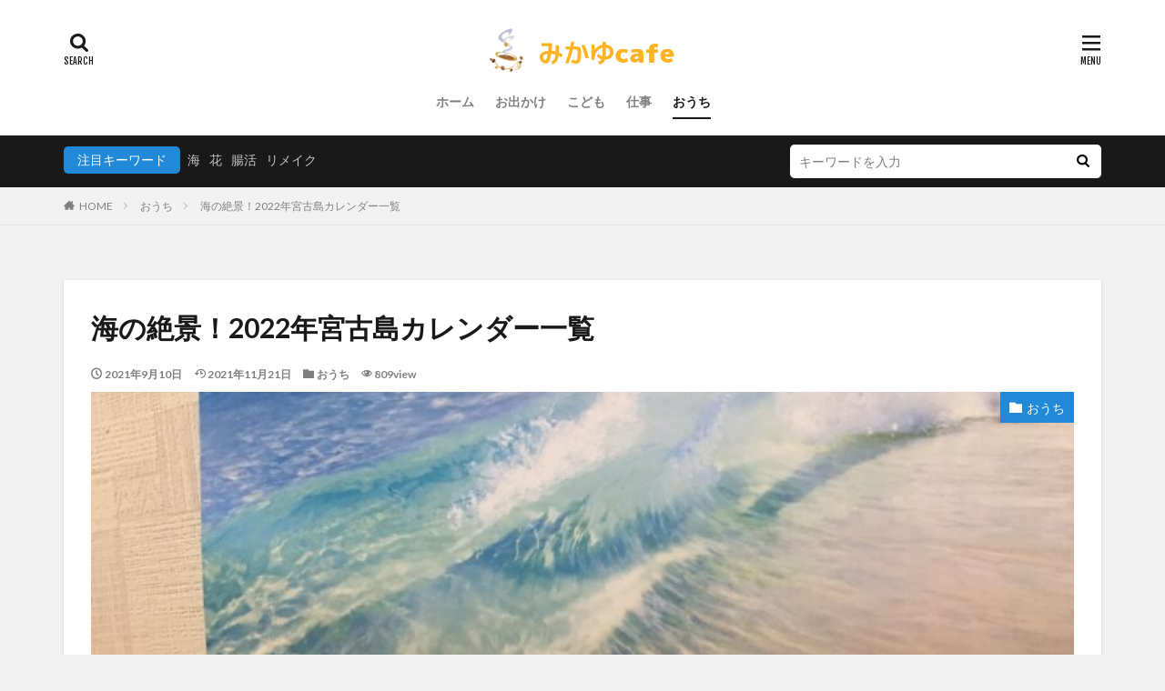

--- FILE ---
content_type: text/html; charset=UTF-8
request_url: https://mikayucafe.com/calendar2022/
body_size: 21598
content:

<!DOCTYPE html>

<html lang="ja" prefix="og: http://ogp.me/ns#" class="t-html 
t-middle ">

<head prefix="og: http://ogp.me/ns# fb: http://ogp.me/ns/fb# article: http://ogp.me/ns/article#">
<meta charset="UTF-8">
<title>海の絶景！2022年宮古島カレンダー一覧│みかゆcafe</title>
<meta name='robots' content='max-image-preview:large' />
<link rel='stylesheet' id='dashicons-css' href='https://mikayucafe.com/wp-includes/css/dashicons.min.css?ver=6.6.4' type='text/css' media='all' />
<link rel='stylesheet' id='thickbox-css' href='https://mikayucafe.com/wp-includes/js/thickbox/thickbox.css?ver=6.6.4' type='text/css' media='all' />
<link rel='stylesheet' id='wp-block-library-css' href='https://mikayucafe.com/wp-includes/css/dist/block-library/style.min.css?ver=6.6.4' type='text/css' media='all' />
<style id='classic-theme-styles-inline-css' type='text/css'>
/*! This file is auto-generated */
.wp-block-button__link{color:#fff;background-color:#32373c;border-radius:9999px;box-shadow:none;text-decoration:none;padding:calc(.667em + 2px) calc(1.333em + 2px);font-size:1.125em}.wp-block-file__button{background:#32373c;color:#fff;text-decoration:none}
</style>
<style id='global-styles-inline-css' type='text/css'>
:root{--wp--preset--aspect-ratio--square: 1;--wp--preset--aspect-ratio--4-3: 4/3;--wp--preset--aspect-ratio--3-4: 3/4;--wp--preset--aspect-ratio--3-2: 3/2;--wp--preset--aspect-ratio--2-3: 2/3;--wp--preset--aspect-ratio--16-9: 16/9;--wp--preset--aspect-ratio--9-16: 9/16;--wp--preset--color--black: #000000;--wp--preset--color--cyan-bluish-gray: #abb8c3;--wp--preset--color--white: #ffffff;--wp--preset--color--pale-pink: #f78da7;--wp--preset--color--vivid-red: #cf2e2e;--wp--preset--color--luminous-vivid-orange: #ff6900;--wp--preset--color--luminous-vivid-amber: #fcb900;--wp--preset--color--light-green-cyan: #7bdcb5;--wp--preset--color--vivid-green-cyan: #00d084;--wp--preset--color--pale-cyan-blue: #8ed1fc;--wp--preset--color--vivid-cyan-blue: #0693e3;--wp--preset--color--vivid-purple: #9b51e0;--wp--preset--gradient--vivid-cyan-blue-to-vivid-purple: linear-gradient(135deg,rgba(6,147,227,1) 0%,rgb(155,81,224) 100%);--wp--preset--gradient--light-green-cyan-to-vivid-green-cyan: linear-gradient(135deg,rgb(122,220,180) 0%,rgb(0,208,130) 100%);--wp--preset--gradient--luminous-vivid-amber-to-luminous-vivid-orange: linear-gradient(135deg,rgba(252,185,0,1) 0%,rgba(255,105,0,1) 100%);--wp--preset--gradient--luminous-vivid-orange-to-vivid-red: linear-gradient(135deg,rgba(255,105,0,1) 0%,rgb(207,46,46) 100%);--wp--preset--gradient--very-light-gray-to-cyan-bluish-gray: linear-gradient(135deg,rgb(238,238,238) 0%,rgb(169,184,195) 100%);--wp--preset--gradient--cool-to-warm-spectrum: linear-gradient(135deg,rgb(74,234,220) 0%,rgb(151,120,209) 20%,rgb(207,42,186) 40%,rgb(238,44,130) 60%,rgb(251,105,98) 80%,rgb(254,248,76) 100%);--wp--preset--gradient--blush-light-purple: linear-gradient(135deg,rgb(255,206,236) 0%,rgb(152,150,240) 100%);--wp--preset--gradient--blush-bordeaux: linear-gradient(135deg,rgb(254,205,165) 0%,rgb(254,45,45) 50%,rgb(107,0,62) 100%);--wp--preset--gradient--luminous-dusk: linear-gradient(135deg,rgb(255,203,112) 0%,rgb(199,81,192) 50%,rgb(65,88,208) 100%);--wp--preset--gradient--pale-ocean: linear-gradient(135deg,rgb(255,245,203) 0%,rgb(182,227,212) 50%,rgb(51,167,181) 100%);--wp--preset--gradient--electric-grass: linear-gradient(135deg,rgb(202,248,128) 0%,rgb(113,206,126) 100%);--wp--preset--gradient--midnight: linear-gradient(135deg,rgb(2,3,129) 0%,rgb(40,116,252) 100%);--wp--preset--font-size--small: 13px;--wp--preset--font-size--medium: 20px;--wp--preset--font-size--large: 36px;--wp--preset--font-size--x-large: 42px;--wp--preset--spacing--20: 0.44rem;--wp--preset--spacing--30: 0.67rem;--wp--preset--spacing--40: 1rem;--wp--preset--spacing--50: 1.5rem;--wp--preset--spacing--60: 2.25rem;--wp--preset--spacing--70: 3.38rem;--wp--preset--spacing--80: 5.06rem;--wp--preset--shadow--natural: 6px 6px 9px rgba(0, 0, 0, 0.2);--wp--preset--shadow--deep: 12px 12px 50px rgba(0, 0, 0, 0.4);--wp--preset--shadow--sharp: 6px 6px 0px rgba(0, 0, 0, 0.2);--wp--preset--shadow--outlined: 6px 6px 0px -3px rgba(255, 255, 255, 1), 6px 6px rgba(0, 0, 0, 1);--wp--preset--shadow--crisp: 6px 6px 0px rgba(0, 0, 0, 1);}:where(.is-layout-flex){gap: 0.5em;}:where(.is-layout-grid){gap: 0.5em;}body .is-layout-flex{display: flex;}.is-layout-flex{flex-wrap: wrap;align-items: center;}.is-layout-flex > :is(*, div){margin: 0;}body .is-layout-grid{display: grid;}.is-layout-grid > :is(*, div){margin: 0;}:where(.wp-block-columns.is-layout-flex){gap: 2em;}:where(.wp-block-columns.is-layout-grid){gap: 2em;}:where(.wp-block-post-template.is-layout-flex){gap: 1.25em;}:where(.wp-block-post-template.is-layout-grid){gap: 1.25em;}.has-black-color{color: var(--wp--preset--color--black) !important;}.has-cyan-bluish-gray-color{color: var(--wp--preset--color--cyan-bluish-gray) !important;}.has-white-color{color: var(--wp--preset--color--white) !important;}.has-pale-pink-color{color: var(--wp--preset--color--pale-pink) !important;}.has-vivid-red-color{color: var(--wp--preset--color--vivid-red) !important;}.has-luminous-vivid-orange-color{color: var(--wp--preset--color--luminous-vivid-orange) !important;}.has-luminous-vivid-amber-color{color: var(--wp--preset--color--luminous-vivid-amber) !important;}.has-light-green-cyan-color{color: var(--wp--preset--color--light-green-cyan) !important;}.has-vivid-green-cyan-color{color: var(--wp--preset--color--vivid-green-cyan) !important;}.has-pale-cyan-blue-color{color: var(--wp--preset--color--pale-cyan-blue) !important;}.has-vivid-cyan-blue-color{color: var(--wp--preset--color--vivid-cyan-blue) !important;}.has-vivid-purple-color{color: var(--wp--preset--color--vivid-purple) !important;}.has-black-background-color{background-color: var(--wp--preset--color--black) !important;}.has-cyan-bluish-gray-background-color{background-color: var(--wp--preset--color--cyan-bluish-gray) !important;}.has-white-background-color{background-color: var(--wp--preset--color--white) !important;}.has-pale-pink-background-color{background-color: var(--wp--preset--color--pale-pink) !important;}.has-vivid-red-background-color{background-color: var(--wp--preset--color--vivid-red) !important;}.has-luminous-vivid-orange-background-color{background-color: var(--wp--preset--color--luminous-vivid-orange) !important;}.has-luminous-vivid-amber-background-color{background-color: var(--wp--preset--color--luminous-vivid-amber) !important;}.has-light-green-cyan-background-color{background-color: var(--wp--preset--color--light-green-cyan) !important;}.has-vivid-green-cyan-background-color{background-color: var(--wp--preset--color--vivid-green-cyan) !important;}.has-pale-cyan-blue-background-color{background-color: var(--wp--preset--color--pale-cyan-blue) !important;}.has-vivid-cyan-blue-background-color{background-color: var(--wp--preset--color--vivid-cyan-blue) !important;}.has-vivid-purple-background-color{background-color: var(--wp--preset--color--vivid-purple) !important;}.has-black-border-color{border-color: var(--wp--preset--color--black) !important;}.has-cyan-bluish-gray-border-color{border-color: var(--wp--preset--color--cyan-bluish-gray) !important;}.has-white-border-color{border-color: var(--wp--preset--color--white) !important;}.has-pale-pink-border-color{border-color: var(--wp--preset--color--pale-pink) !important;}.has-vivid-red-border-color{border-color: var(--wp--preset--color--vivid-red) !important;}.has-luminous-vivid-orange-border-color{border-color: var(--wp--preset--color--luminous-vivid-orange) !important;}.has-luminous-vivid-amber-border-color{border-color: var(--wp--preset--color--luminous-vivid-amber) !important;}.has-light-green-cyan-border-color{border-color: var(--wp--preset--color--light-green-cyan) !important;}.has-vivid-green-cyan-border-color{border-color: var(--wp--preset--color--vivid-green-cyan) !important;}.has-pale-cyan-blue-border-color{border-color: var(--wp--preset--color--pale-cyan-blue) !important;}.has-vivid-cyan-blue-border-color{border-color: var(--wp--preset--color--vivid-cyan-blue) !important;}.has-vivid-purple-border-color{border-color: var(--wp--preset--color--vivid-purple) !important;}.has-vivid-cyan-blue-to-vivid-purple-gradient-background{background: var(--wp--preset--gradient--vivid-cyan-blue-to-vivid-purple) !important;}.has-light-green-cyan-to-vivid-green-cyan-gradient-background{background: var(--wp--preset--gradient--light-green-cyan-to-vivid-green-cyan) !important;}.has-luminous-vivid-amber-to-luminous-vivid-orange-gradient-background{background: var(--wp--preset--gradient--luminous-vivid-amber-to-luminous-vivid-orange) !important;}.has-luminous-vivid-orange-to-vivid-red-gradient-background{background: var(--wp--preset--gradient--luminous-vivid-orange-to-vivid-red) !important;}.has-very-light-gray-to-cyan-bluish-gray-gradient-background{background: var(--wp--preset--gradient--very-light-gray-to-cyan-bluish-gray) !important;}.has-cool-to-warm-spectrum-gradient-background{background: var(--wp--preset--gradient--cool-to-warm-spectrum) !important;}.has-blush-light-purple-gradient-background{background: var(--wp--preset--gradient--blush-light-purple) !important;}.has-blush-bordeaux-gradient-background{background: var(--wp--preset--gradient--blush-bordeaux) !important;}.has-luminous-dusk-gradient-background{background: var(--wp--preset--gradient--luminous-dusk) !important;}.has-pale-ocean-gradient-background{background: var(--wp--preset--gradient--pale-ocean) !important;}.has-electric-grass-gradient-background{background: var(--wp--preset--gradient--electric-grass) !important;}.has-midnight-gradient-background{background: var(--wp--preset--gradient--midnight) !important;}.has-small-font-size{font-size: var(--wp--preset--font-size--small) !important;}.has-medium-font-size{font-size: var(--wp--preset--font-size--medium) !important;}.has-large-font-size{font-size: var(--wp--preset--font-size--large) !important;}.has-x-large-font-size{font-size: var(--wp--preset--font-size--x-large) !important;}
:where(.wp-block-post-template.is-layout-flex){gap: 1.25em;}:where(.wp-block-post-template.is-layout-grid){gap: 1.25em;}
:where(.wp-block-columns.is-layout-flex){gap: 2em;}:where(.wp-block-columns.is-layout-grid){gap: 2em;}
:root :where(.wp-block-pullquote){font-size: 1.5em;line-height: 1.6;}
</style>
<script type="text/javascript" src="https://mikayucafe.com/wp-includes/js/jquery/jquery.min.js?ver=3.7.1" id="jquery-core-js"></script>
<script type="text/javascript" src="https://mikayucafe.com/wp-includes/js/jquery/jquery-migrate.min.js?ver=3.4.1" id="jquery-migrate-js"></script>
<link rel="https://api.w.org/" href="https://mikayucafe.com/wp-json/" /><link rel="alternate" title="JSON" type="application/json" href="https://mikayucafe.com/wp-json/wp/v2/posts/5539" /><link rel="alternate" title="oEmbed (JSON)" type="application/json+oembed" href="https://mikayucafe.com/wp-json/oembed/1.0/embed?url=https%3A%2F%2Fmikayucafe.com%2Fcalendar2022%2F" />
<link rel="alternate" title="oEmbed (XML)" type="text/xml+oembed" href="https://mikayucafe.com/wp-json/oembed/1.0/embed?url=https%3A%2F%2Fmikayucafe.com%2Fcalendar2022%2F&#038;format=xml" />
<link class="css-async" rel href="https://mikayucafe.com/wp-content/themes/the-thor/css/icon.min.css">
<link class="css-async" rel href="https://fonts.googleapis.com/css?family=Lato:100,300,400,700,900">
<link class="css-async" rel href="https://fonts.googleapis.com/css?family=Fjalla+One">
<link rel="stylesheet" href="https://fonts.googleapis.com/css?family=Noto+Sans+JP:100,200,300,400,500,600,700,800,900">
<link rel="stylesheet" href="https://mikayucafe.com/wp-content/themes/the-thor/style.min.css">
<link class="css-async" rel href="https://mikayucafe.com/wp-content/themes/the-thor-child/style-user.css?1569071760">
<link rel="canonical" href="https://mikayucafe.com/calendar2022/" />
<script src="https://ajax.googleapis.com/ajax/libs/jquery/1.12.4/jquery.min.js"></script>
<meta http-equiv="X-UA-Compatible" content="IE=edge">
<meta name="viewport" content="width=device-width, initial-scale=1, viewport-fit=cover"/>
<style>
.widget.widget_nav_menu ul.menu{border-color: rgba(34,137,216,0.15);}.widget.widget_nav_menu ul.menu li{border-color: rgba(34,137,216,0.75);}.widget.widget_nav_menu ul.menu .sub-menu li{border-color: rgba(34,137,216,0.15);}.widget.widget_nav_menu ul.menu .sub-menu li .sub-menu li:first-child{border-color: rgba(34,137,216,0.15);}.widget.widget_nav_menu ul.menu li a:hover{background-color: rgba(34,137,216,0.75);}.widget.widget_nav_menu ul.menu .current-menu-item > a{background-color: rgba(34,137,216,0.75);}.widget.widget_nav_menu ul.menu li .sub-menu li a:before {color:#2289d8;}.widget.widget_nav_menu ul.menu li a{background-color:#2289d8;}.widget.widget_nav_menu ul.menu .sub-menu a:hover{color:#2289d8;}.widget.widget_nav_menu ul.menu .sub-menu .current-menu-item a{color:#2289d8;}.widget.widget_categories ul{border-color: rgba(34,137,216,0.15);}.widget.widget_categories ul li{border-color: rgba(34,137,216,0.75);}.widget.widget_categories ul .children li{border-color: rgba(34,137,216,0.15);}.widget.widget_categories ul .children li .children li:first-child{border-color: rgba(34,137,216,0.15);}.widget.widget_categories ul li a:hover{background-color: rgba(34,137,216,0.75);}.widget.widget_categories ul .current-menu-item > a{background-color: rgba(34,137,216,0.75);}.widget.widget_categories ul li .children li a:before {color:#2289d8;}.widget.widget_categories ul li a{background-color:#2289d8;}.widget.widget_categories ul .children a:hover{color:#2289d8;}.widget.widget_categories ul .children .current-menu-item a{color:#2289d8;}.widgetSearch__input:hover{border-color:#2289d8;}.widgetCatTitle{background-color:#2289d8;}.widgetCatTitle__inner{background-color:#2289d8;}.widgetSearch__submit:hover{background-color:#2289d8;}.widgetProfile__sns{background-color:#2289d8;}.widget.widget_calendar .calendar_wrap tbody a:hover{background-color:#2289d8;}.widget ul li a:hover{color:#2289d8;}.widget.widget_rss .rsswidget:hover{color:#2289d8;}.widget.widget_tag_cloud a:hover{background-color:#2289d8;}.widget select:hover{border-color:#2289d8;}.widgetSearch__checkLabel:hover:after{border-color:#2289d8;}.widgetSearch__check:checked .widgetSearch__checkLabel:before, .widgetSearch__check:checked + .widgetSearch__checkLabel:before{border-color:#2289d8;}.widgetTab__item.current{border-top-color:#2289d8;}.widgetTab__item:hover{border-top-color:#2289d8;}.searchHead__title{background-color:#2289d8;}.searchHead__submit:hover{color:#2289d8;}.menuBtn__close:hover{color:#2289d8;}.menuBtn__link:hover{color:#2289d8;}@media only screen and (min-width: 992px){.menuBtn__link {background-color:#2289d8;}}.t-headerCenter .menuBtn__link:hover{color:#2289d8;}.searchBtn__close:hover{color:#2289d8;}.searchBtn__link:hover{color:#2289d8;}.breadcrumb__item a:hover{color:#2289d8;}.pager__item{color:#2289d8;}.pager__item:hover, .pager__item-current{background-color:#2289d8; color:#fff;}.page-numbers{color:#2289d8;}.page-numbers:hover, .page-numbers.current{background-color:#2289d8; color:#fff;}.pagePager__item{color:#2289d8;}.pagePager__item:hover, .pagePager__item-current{background-color:#2289d8; color:#fff;}.heading a:hover{color:#2289d8;}.eyecatch__cat{background-color:#2289d8;}.the__category{background-color:#2289d8;}.dateList__item a:hover{color:#2289d8;}.controllerFooter__item:last-child{background-color:#2289d8;}.controllerFooter__close{background-color:#2289d8;}.bottomFooter__topBtn{background-color:#2289d8;}.mask-color{background-color:#2289d8;}.mask-colorgray{background-color:#2289d8;}.pickup3__item{background-color:#2289d8;}.categoryBox__title{color:#2289d8;}.comments__list .comment-meta{background-color:#2289d8;}.comment-respond .submit{background-color:#2289d8;}.prevNext__pop{background-color:#2289d8;}.swiper-pagination-bullet-active{background-color:#2289d8;}.swiper-slider .swiper-button-next, .swiper-slider .swiper-container-rtl .swiper-button-prev, .swiper-slider .swiper-button-prev, .swiper-slider .swiper-container-rtl .swiper-button-next	{background-color:#2289d8;}body{background:#f2f2f2;}.l-header{background-color:#ffffff;}.globalNavi::before{background: -webkit-gradient(linear,left top,right top,color-stop(0%,rgba(255,255,255,0)),color-stop(100%,#ffffff));}.snsFooter{background-color:#2289d8}.widget-main .heading.heading-widget{background-color:#2289d8}.widget-main .heading.heading-widgetsimple{background-color:#2289d8}.widget-main .heading.heading-widgetsimplewide{background-color:#2289d8}.widget-main .heading.heading-widgetwide{background-color:#2289d8}.widget-main .heading.heading-widgetbottom:before{border-color:#2289d8}.widget-main .heading.heading-widgetborder{border-color:#2289d8}.widget-main .heading.heading-widgetborder::before,.widget-main .heading.heading-widgetborder::after{background-color:#2289d8}.widget-side .heading.heading-widget{background-color:#191919}.widget-side .heading.heading-widgetsimple{background-color:#191919}.widget-side .heading.heading-widgetsimplewide{background-color:#191919}.widget-side .heading.heading-widgetwide{background-color:#191919}.widget-side .heading.heading-widgetbottom:before{border-color:#191919}.widget-side .heading.heading-widgetborder{border-color:#191919}.widget-side .heading.heading-widgetborder::before,.widget-side .heading.heading-widgetborder::after{background-color:#191919}.widget-foot .heading.heading-widget{background-color:#191919}.widget-foot .heading.heading-widgetsimple{background-color:#191919}.widget-foot .heading.heading-widgetsimplewide{background-color:#191919}.widget-foot .heading.heading-widgetwide{background-color:#191919}.widget-foot .heading.heading-widgetbottom:before{border-color:#191919}.widget-foot .heading.heading-widgetborder{border-color:#191919}.widget-foot .heading.heading-widgetborder::before,.widget-foot .heading.heading-widgetborder::after{background-color:#191919}.widget-menu .heading.heading-widget{background-color:#2289d8}.widget-menu .heading.heading-widgetsimple{background-color:#2289d8}.widget-menu .heading.heading-widgetsimplewide{background-color:#2289d8}.widget-menu .heading.heading-widgetwide{background-color:#2289d8}.widget-menu .heading.heading-widgetbottom:before{border-color:#2289d8}.widget-menu .heading.heading-widgetborder{border-color:#2289d8}.widget-menu .heading.heading-widgetborder::before,.widget-menu .heading.heading-widgetborder::after{background-color:#2289d8}@media only screen and (min-width: 768px){.still {height: 600px;}}.still.still-movie .still__box{background-image:url(https://mikayucafe.com/wp-content/uploads/2019/09/two-girls-1828539-768x512.jpg);}@media only screen and (min-width: 768px){.still.still-movie .still__box{background-image:url(https://mikayucafe.com/wp-content/uploads/2019/09/two-girls-1828539.jpg);}}.pickup3__bg.mask.mask-colorgray{background-color:#d9a300}.rankingBox__bg{background-color:#2289d8}.the__ribbon{background-color:#bc3531}.the__ribbon:after{border-left-color:#bc3531; border-right-color:#bc3531}.eyecatch__link.eyecatch__link-mask:hover::after{content: "READ MORE";}.eyecatch__link.eyecatch__link-maskzoom:hover::after{content: "READ MORE";}.eyecatch__link.eyecatch__link-maskzoomrotate:hover::after{content: "READ MORE";}.postcta-bg{background-color:#3970a2}.content .afTagBox__btnDetail{background-color:#1e73be;}.widget .widgetAfTag__btnDetail{background-color:#1e73be;}.content .afTagBox__btnAf{background-color:#dd3333;}.widget .widgetAfTag__btnAf{background-color:#dd3333;}.content a{color:#1c45bf;}.phrase a{color:#1c45bf;}.content .sitemap li a:hover{color:#1c45bf;}.content h2 a:hover,.content h3 a:hover,.content h4 a:hover,.content h5 a:hover{color:#1c45bf;}.content ul.menu li a:hover{color:#1c45bf;}.content .es-LiconBox:before{background-color:#a83f3f;}.content .es-LiconCircle:before{background-color:#a83f3f;}.content .es-BTiconBox:before{background-color:#a83f3f;}.content .es-BTiconCircle:before{background-color:#a83f3f;}.content .es-BiconObi{border-color:#a83f3f;}.content .es-BiconCorner:before{background-color:#a83f3f;}.content .es-BiconCircle:before{background-color:#a83f3f;}.content .es-BmarkHatena::before{background-color:#eeee22;}.content .es-BmarkExcl::before{background-color:#eeee22;}.content .es-BmarkQ::before{background-color:#eeee22;}.content .es-BmarkQ::after{border-top-color:#eeee22;}.content .es-BmarkA::before{color:#000000;}.content .es-BsubTradi::before{color:#ffffff;background-color:#b60105;border-color:#1e73be;}.btn__link-primary{color:#ffffff; background-color:#72a8db;}.content .btn__link-primary{color:#ffffff; background-color:#72a8db;}.searchBtn__contentInner .btn__link-search{color:#ffffff; background-color:#72a8db;}.btn__link-secondary{color:#ffffff; background-color:#72a8db;}.content .btn__link-secondary{color:#ffffff; background-color:#72a8db;}.btn__link-search{color:#ffffff; background-color:#72a8db;}.btn__link-normal{color:#72a8db;}.content .btn__link-normal{color:#72a8db;}.btn__link-normal:hover{background-color:#72a8db;}.content .btn__link-normal:hover{background-color:#72a8db;}.comments__list .comment-reply-link{color:#72a8db;}.comments__list .comment-reply-link:hover{background-color:#72a8db;}@media only screen and (min-width: 992px){.subNavi__link-pickup{color:#72a8db;}}@media only screen and (min-width: 992px){.subNavi__link-pickup:hover{background-color:#72a8db;}}.partsH2-21 h2{color:#ffffff; background-color:#1c7fdb;}.partsH3-12 h3{color:#000000; border-left-color:#1c7fdb; border-bottom-color:#1c7fdb;}.partsH4-11 h4{color:#000000; border-color:#1c7fdb;}.content h5{color:#191919}.content ul > li::before{color:#dd3333;}.partsUl-2 ul{border-color:#000000; background-color:#ffeaef; box-shadow: 0px 0px 0px 5px #ffeaef;}.content ol > li::before{color:#dd3333; border-color:#dd3333;}.content ol > li > ol > li::before{background-color:#dd3333; border-color:#dd3333;}.content ol > li > ol > li > ol > li::before{color:#dd3333; border-color:#dd3333;}.partsOl-2 ol{border-color:#000000; background-color:#ffeaef; box-shadow: 0px 0px 0px 5px #ffeaef;}.content .balloon .balloon__text{color:#191919; background-color:#f2f2f2;}.content .balloon .balloon__text-left:before{border-left-color:#f2f2f2;}.content .balloon .balloon__text-right:before{border-right-color:#f2f2f2;}.content .balloon-boder .balloon__text{color:#191919; background-color:#ffffff;  border-color:#d8d8d8;}.content .balloon-boder .balloon__text-left:before{border-left-color:#d8d8d8;}.content .balloon-boder .balloon__text-left:after{border-left-color:#ffffff;}.content .balloon-boder .balloon__text-right:before{border-right-color:#d8d8d8;}.content .balloon-boder .balloon__text-right:after{border-right-color:#ffffff;}.content blockquote{color:#757575; background-color:#edd1a1;}.content blockquote::before{color:#dd9933;}.content table{color:#191919; border-top-color:#E5E5E5; border-left-color:#E5E5E5;}.content table th{background:#7f7f7f; color:#ffffff; ;border-right-color:#E5E5E5; border-bottom-color:#E5E5E5;}.content table td{background:#ffffff; ;border-right-color:#E5E5E5; border-bottom-color:#E5E5E5;}.content table tr:nth-child(odd) td{background-color:#f2f2f2;}
</style>
<style type="text/css">.broken_link, a.broken_link {
	text-decoration: line-through;
}</style><link rel="icon" href="https://mikayucafe.com/wp-content/uploads/2019/10/cropped-pixta_33278457_S-32x32.jpg" sizes="32x32" />
<link rel="icon" href="https://mikayucafe.com/wp-content/uploads/2019/10/cropped-pixta_33278457_S-192x192.jpg" sizes="192x192" />
<link rel="apple-touch-icon" href="https://mikayucafe.com/wp-content/uploads/2019/10/cropped-pixta_33278457_S-180x180.jpg" />
<meta name="msapplication-TileImage" content="https://mikayucafe.com/wp-content/uploads/2019/10/cropped-pixta_33278457_S-270x270.jpg" />
		<style type="text/css" id="wp-custom-css">
			/*リンクボタン化*/
.af_button>a{
margin: .5em .10em .5em 0;
text-decoration: none;
display: inline-block;
padding: .7em 2em;
border-radius: 3px;
box-shadow: 0 4px 4px rgba(0,0,0,.2), 0 2px 3px -2px rgba(0,0,0,.15);
background-color: #54dcef;/*背景の色*/
color: #fff;/*文字の色*/
font-weight: bold;/*文字の太さ*/
}
.af_button>a:hover{
text-decoration: none;
box-shadow: 0 13px 20px -3px rgba(0,0,0,.24);
-webkit-tap-highlight-color: transparent;
}
.af_button{
text-align:center;
}


/************************************
** もしものかんたんリンク
************************************/
/*cocoonの設定で付く枠を消す*/
.easyLink-img img{
  box-shadow: initial!important;
}
/*画像スライドの矢印消す*/
.easyLink-arrow-left{
  display:none!important;
}
.easyLink-arrow-right{
  display:none!important;
}
/*商品名の大きさとか*/
.easyLink-info-maker{
  font-size:10px!important;
  color:#808080!important;
}
/*ボタンをいじるよ*/
.easyLink-info-btn a{
  margin: 5px 10px 5px 0!important;
  padding: 0 12px!important;
  line-height: 35px!important;
  display: inline-block!important;
  width: 100%!important;
  box-shadow: 0 8px 15px -5px rgba(0, 0, 0, 0.25)!important;
}
/*アイコンを入れるよ*/
.easyLink-info-btn a:before {
  font-family: "Font Awesome 5 Free";
  content: "";
  padding-right: 3px;
}
.easyLink-box {
  margin-bottom: 1.5em!important;
}
.easyLink-info-btn {
  display: inline!important;
}
/*ボタンの色を変えたい時はここから*/
.easyLink-info-btn-amazon{
  background:rgb(255,179,107)!important;
}
.easyLink-info-btn-rakuten{
  background:rgb(234,115,115)!important;
}
.easyLink-info-btn-yahoo{
  background:rgb(115,193,234)!important;
}
/*ここからスマホverの調整*/
@media screen and (max-width: 480px){
/* スマホの広告幅 */
  div.easyLink-box.easyLink-size-s {
    max-width: 340px !important;
}
/* スマホのボタン調整 */
.easyLink-info-btn a{
  margin: 5px 10px 5px 0!important;
  padding: 0 12px!important;
  line-height: 35px!important;
  display: inline-block!important;
  width: 100%!important;
  box-shadow: 0 8px 15px -5px rgba(0, 0, 0, 0.25)!important;
}
/*スマホでも横長にするため*/
.easyLink-img{
  float:left!important;
  width:130px;
  padding-right:20px!important;
}
.easyLink-info{
  display:flex;
  flex-wrap:wrap;
}
.easyLink-info-btn-yahoo{
  font-size:10px!important;
}
p.easyLink-info-name a {
  font-size: 16px;
}
.easyLink-info-btn {
  margin-top:-5px!important;
}
p.easyLink-img-box {
  position: initial!important;
  padding-bottom:130px!important;
}
/* 商品画像サイズ */
div.easyLink-box div.easyLink-img,
div.easyLink-box div.easyLink-img
p.easyLink-img-box,
div.easyLink-box div.easyLink-img
p.easyLink-img-box img.easyLink-img-pht{
/*画像のサイズを変える時はここ*/
  max-height: 170px !important;
  min-height:100px !important;
  max-width: 130px!important;
}
}		</style>
		<!– Global site tag (gtag.js) – Google Analytics –>
<script async src='https://www.googletagmanager.com/gtag/js?id=UA-148451878-1'></script>
<script>
    window.dataLayer = window.dataLayer || [];
    function gtag(){dataLayer.push(arguments);}
    gtag('js', new Date());
    gtag('config', 'UA-148451878-1');
    
</script>
<!– /Global site tag (gtag.js) – Google Analytics –>
<meta name="description" content="海が好き、宮古島が好き、宮古ブルーが好き！そんなあなたとわたしのために宮古島の写真だけを使ったカレンダーを集めました。どれも宮古島の海や空が最高に輝いている一瞬をとらえたものばかり…カレンダー部分は文字を書き込めるデザインで実用性もバツグン。自宅のリビングや部屋はもちろん、職場やお店に飾るのもステキです。">
<meta property="og:site_name" content="みかゆcafe" />
<meta property="og:type" content="article" />
<meta property="og:title" content="海の絶景！2022年宮古島カレンダー一覧" />
<meta property="og:description" content="海が好き、宮古島が好き、宮古ブルーが好き！そんなあなたとわたしのために宮古島の写真だけを使ったカレンダーを集めました。どれも宮古島の海や空が最高に輝いている一瞬をとらえたものばかり…カレンダー部分は文字を書き込めるデザインで実用性もバツグン。自宅のリビングや部屋はもちろん、職場やお店に飾るのもステキです。" />
<meta property="og:url" content="https://mikayucafe.com/calendar2022/" />
<meta property="og:image" content="https://mikayucafe.com/wp-content/uploads/2021/09/IMG_3059-768x576.jpg" />
<meta name="twitter:card" content="summary_large_image" />
<meta name="twitter:site" content="@examples" />

<script async src="https://pagead2.googlesyndication.com/pagead/js/adsbygoogle.js"></script>
<script>
     (adsbygoogle = window.adsbygoogle || []).push({
          google_ad_client: "ca-pub-2547634178090301",
          enable_page_level_ads: true
     });
</script>
</head>
<body class=" t-logoSp30 t-logoPc50 t-headerCenter t-footerFixed" id="top">


  <!--l-header-->
  <header class="l-header">
    <div class="container container-header">

      <!--logo-->
			<p class="siteTitle">
				<a class="siteTitle__link" href="https://mikayucafe.com">
											<img class="siteTitle__logo" src="https://mikayucafe.com/wp-content/uploads/2019/09/56e913b07870d4cbf1860676621709f0.png" alt="みかゆcafe" width="410" height="80" >
					        </a>
      </p>      <!--/logo-->


      				<!--globalNavi-->
				<nav class="globalNavi">
					<div class="globalNavi__inner">
            <ul class="globalNavi__list"><li id="menu-item-16" class="menu-item menu-item-type-custom menu-item-object-custom menu-item-home menu-item-16"><a href="https://mikayucafe.com">ホーム</a></li>
<li id="menu-item-45" class="menu-item menu-item-type-taxonomy menu-item-object-category menu-item-45"><a href="https://mikayucafe.com/category/tabi-category/">お出かけ</a></li>
<li id="menu-item-48" class="menu-item menu-item-type-taxonomy menu-item-object-category menu-item-48"><a href="https://mikayucafe.com/category/kodomo-category/">こども</a></li>
<li id="menu-item-46" class="menu-item menu-item-type-taxonomy menu-item-object-category menu-item-46"><a href="https://mikayucafe.com/category/sigoto-category/">仕事</a></li>
<li id="menu-item-1363" class="menu-item menu-item-type-taxonomy menu-item-object-category current-post-ancestor current-menu-parent current-post-parent menu-item-1363"><a href="https://mikayucafe.com/category/ouchi-category/">おうち</a></li>
</ul>					</div>
				</nav>
				<!--/globalNavi-->
			

			

            <!--searchBtn-->
			<div class="searchBtn searchBtn-right ">
        <input class="searchBtn__checkbox" id="searchBtn-checkbox" type="checkbox">
        <label class="searchBtn__link searchBtn__link-text icon-search" for="searchBtn-checkbox"></label>
        <label class="searchBtn__unshown" for="searchBtn-checkbox"></label>

        <div class="searchBtn__content">
          <div class="searchBtn__scroll">
            <label class="searchBtn__close" for="searchBtn-checkbox"><i class="icon-close"></i>CLOSE</label>
            <div class="searchBtn__contentInner">
              <aside class="widget">
  <div class="widgetSearch">
    <form method="get" action="https://mikayucafe.com" target="_top">
  <div class="widgetSearch__contents">
    <h3 class="heading heading-tertiary">キーワード</h3>
    <input class="widgetSearch__input widgetSearch__input-max" type="text" name="s" placeholder="キーワードを入力" value="">

        <ol class="widgetSearch__word">
            <li class="widgetSearch__wordItem"><a href="https://mikayucafe.com?s=海">海</a></li>
	              <li class="widgetSearch__wordItem"><a href="https://mikayucafe.com?s=花">花</a></li>
	              <li class="widgetSearch__wordItem"><a href="https://mikayucafe.com?s=腸活">腸活</a></li>
	              <li class="widgetSearch__wordItem"><a href="https://mikayucafe.com?s=リメイク">リメイク</a></li>
	            </ol>
    
  </div>

  <div class="widgetSearch__contents">
    <h3 class="heading heading-tertiary">カテゴリー</h3>
	<select  name='cat' id='cat_6969468a511cd' class='widgetSearch__select'>
	<option value=''>カテゴリーを選択</option>
	<option class="level-0" value="1">おうち</option>
	<option class="level-0" value="3">お出かけ</option>
	<option class="level-0" value="4">仕事</option>
	<option class="level-0" value="5">こども</option>
	<option class="level-0" value="8">美容・健康</option>
</select>
  </div>

  	<div class="widgetSearch__tag">
    <h3 class="heading heading-tertiary">タグ</h3>
    <label><input class="widgetSearch__check" type="checkbox" name="tag[]" value="40%e4%bb%a3" /><span class="widgetSearch__checkLabel">40代</span></label><label><input class="widgetSearch__check" type="checkbox" name="tag[]" value="%e3%83%ac%e3%82%b8%e3%83%b3%e3%82%a2%e3%83%bc%e3%83%88" /><span class="widgetSearch__checkLabel">レジンアート</span></label><label><input class="widgetSearch__check" type="checkbox" name="tag[]" value="%e8%85%b8%e6%b4%bb" /><span class="widgetSearch__checkLabel">腸活</span></label><label><input class="widgetSearch__check" type="checkbox" name="tag[]" value="%e6%bc%ab%e7%94%bb" /><span class="widgetSearch__checkLabel">漫画</span></label><label><input class="widgetSearch__check" type="checkbox" name="tag[]" value="%e6%b5%b7" /><span class="widgetSearch__checkLabel">海</span></label><label><input class="widgetSearch__check" type="checkbox" name="tag[]" value="%e6%b2%96%e7%b8%84" /><span class="widgetSearch__checkLabel">沖縄</span></label><label><input class="widgetSearch__check" type="checkbox" name="tag[]" value="%e6%a4%9c%e6%9f%bb%e3%82%ad%e3%83%83%e3%83%88" /><span class="widgetSearch__checkLabel">検査キット</span></label><label><input class="widgetSearch__check" type="checkbox" name="tag[]" value="%e6%9b%b4%e5%b9%b4%e6%9c%9f" /><span class="widgetSearch__checkLabel">更年期</span></label><label><input class="widgetSearch__check" type="checkbox" name="tag[]" value="%e5%ae%ae%e5%8f%a4%e5%b3%b6" /><span class="widgetSearch__checkLabel">宮古島</span></label><label><input class="widgetSearch__check" type="checkbox" name="tag[]" value="%e5%a4%a7%e7%a5%9e%e5%b3%b6" /><span class="widgetSearch__checkLabel">大神島</span></label><label><input class="widgetSearch__check" type="checkbox" name="tag[]" value="%e3%83%aa%e3%83%a1%e3%82%a4%e3%82%af" /><span class="widgetSearch__checkLabel">リメイク</span></label><label><input class="widgetSearch__check" type="checkbox" name="tag[]" value="50%e4%bb%a3" /><span class="widgetSearch__checkLabel">50代</span></label><label><input class="widgetSearch__check" type="checkbox" name="tag[]" value="%e3%83%9e%e3%83%b3%e3%82%ac" /><span class="widgetSearch__checkLabel">マンガ</span></label><label><input class="widgetSearch__check" type="checkbox" name="tag[]" value="%e3%83%80%e3%82%a4%e3%83%93%e3%83%b3%e3%82%b0" /><span class="widgetSearch__checkLabel">ダイビング</span></label><label><input class="widgetSearch__check" type="checkbox" name="tag[]" value="%e3%82%b9%e3%83%8e%e3%83%bc%e3%82%b1%e3%83%aa%e3%83%b3%e3%82%b0%e3%83%84%e3%82%a2%e3%83%bc" /><span class="widgetSearch__checkLabel">スノーケリングツアー</span></label><label><input class="widgetSearch__check" type="checkbox" name="tag[]" value="%e3%82%b7%e3%83%a5%e3%83%8e%e3%83%bc%e3%82%b1%e3%83%aa%e3%83%b3%e3%82%b0%e3%83%84%e3%82%a2%e3%83%bc" /><span class="widgetSearch__checkLabel">シュノーケリングツアー</span></label><label><input class="widgetSearch__check" type="checkbox" name="tag[]" value="%e3%82%b7%e3%83%a5%e3%83%8e%e3%83%bc%e3%82%b1%e3%83%aa%e3%83%b3%e3%82%b0" /><span class="widgetSearch__checkLabel">シュノーケリング</span></label><label><input class="widgetSearch__check" type="checkbox" name="tag[]" value="diy" /><span class="widgetSearch__checkLabel">DIY</span></label><label><input class="widgetSearch__check" type="checkbox" name="tag[]" value="80%e4%bb%a3" /><span class="widgetSearch__checkLabel">80代</span></label><label><input class="widgetSearch__check" type="checkbox" name="tag[]" value="70%e4%bb%a3" /><span class="widgetSearch__checkLabel">70代</span></label><label><input class="widgetSearch__check" type="checkbox" name="tag[]" value="60%e4%bb%a3" /><span class="widgetSearch__checkLabel">60代</span></label><label><input class="widgetSearch__check" type="checkbox" name="tag[]" value="%e8%8a%b1" /><span class="widgetSearch__checkLabel">花</span></label>  </div>
  
  <div class="btn btn-search">
    <button class="btn__link btn__link-search" type="submit" value="search">検索</button>
  </div>
</form>
  </div>
</aside>
            </div>
          </div>
        </div>
      </div>
			<!--/searchBtn-->
      

            <!--menuBtn-->
			<div class="menuBtn ">
        <input class="menuBtn__checkbox" id="menuBtn-checkbox" type="checkbox">
        <label class="menuBtn__link menuBtn__link-text icon-menu" for="menuBtn-checkbox"></label>
        <label class="menuBtn__unshown" for="menuBtn-checkbox"></label>
        <div class="menuBtn__content">
          <div class="menuBtn__scroll">
            <label class="menuBtn__close" for="menuBtn-checkbox"><i class="icon-close"></i>CLOSE</label>
            <div class="menuBtn__contentInner">
															<nav class="menuBtn__navi">
	              		                <ul class="menuBtn__naviList">
																					<li class="menuBtn__naviItem"><a class="menuBtn__naviLink icon-facebook" href="https://www.facebook.com/examples"></a></li>
																					<li class="menuBtn__naviItem"><a class="menuBtn__naviLink icon-twitter" href="https://twitter.com/examples"></a></li>
																					<li class="menuBtn__naviItem"><a class="menuBtn__naviLink icon-instagram" href="http://instagram.com/examples"></a></li>
																					<li class="menuBtn__naviItem"><a class="menuBtn__naviLink icon-google-plus" href="https://plus.google.com/examples"></a></li>
																					<li class="menuBtn__naviItem"><a class="menuBtn__naviLink icon-youtube" href="https://www.youtube.com/channel/examples"></a></li>
																					<li class="menuBtn__naviItem"><a class="menuBtn__naviLink icon-linkedin" href="http://ca.linkedin.com/in/examples"></a></li>
																					<li class="menuBtn__naviItem"><a class="menuBtn__naviLink icon-pinterest" href="https://www.pinterest.jp/examples"></a></li>
																																	<li class="menuBtn__naviItem"><a class="menuBtn__naviLink icon-rss" href="https://mikayucafe.com/feed/"></a></li>
																						                </ul>
								</nav>
	              																							<aside class="widget widget-menu widget_fit_ranking_categorie_class"><div class="widgetCatTitle cc-bg3"><span class="widgetCatTitle__inner cc-bg3">お出かけカテゴリ</span></div><div id="categoryrankwidget-12457e5e9f6921fad31e39dbe1dc8ea3">    <ol class="widgetArchive">        <li class="widgetArchive__item widgetArchive__item-no widgetArchive__item-offline rank-offline">            <div class="widgetArchive__contents ">                <p class="phrase phrase-tertiary">オフラインのためランキングが表示できません</p>            </div>        </li>    </ol></div></aside><aside class="widget widget-menu widget_fit_ranking_categorie_class"><div class="widgetCatTitle cc-bg4"><span class="widgetCatTitle__inner cc-bg4">仕事カテゴリ</span></div><div id="categoryrankwidget-9e6819308e67fc082d84a2c2ef9e7ecc">    <ol class="widgetArchive">        <li class="widgetArchive__item widgetArchive__item-no widgetArchive__item-offline rank-offline">            <div class="widgetArchive__contents ">                <p class="phrase phrase-tertiary">オフラインのためランキングが表示できません</p>            </div>        </li>    </ol></div></aside><aside class="widget widget-menu widget_fit_ranking_categorie_class"><div class="widgetCatTitle cc-bg5"><span class="widgetCatTitle__inner cc-bg5">こどもカテゴリ</span></div><div id="categoryrankwidget-acb27199eecea6f615ee4a8b0068b806">    <ol class="widgetArchive">        <li class="widgetArchive__item widgetArchive__item-no widgetArchive__item-offline rank-offline">            <div class="widgetArchive__contents ">                <p class="phrase phrase-tertiary">オフラインのためランキングが表示できません</p>            </div>        </li>    </ol></div></aside>							            </div>
          </div>
        </div>
			</div>
			<!--/menuBtn-->
      
    </div>
  </header>
  <!--/l-header-->


  <!--l-headerBottom-->
  <div class="l-headerBottom">

    			<!--searchHead-->
			<div class="searchHead">

				<div class="container container-searchHead">
											<div class="searchHead__keyword">
							<span class="searchHead__title">
																	注目キーワード															</span>
															<ol class="searchHead__keywordList">
																			<li class="searchHead__keywordItem"><a href="https://mikayucafe.com?s=海">海</a></li>
																												<li class="searchHead__keywordItem"><a href="https://mikayucafe.com?s=花">花</a></li>
																												<li class="searchHead__keywordItem"><a href="https://mikayucafe.com?s=腸活">腸活</a></li>
																												<li class="searchHead__keywordItem"><a href="https://mikayucafe.com?s=リメイク">リメイク</a></li>
																										</ol>
													</div>
										<div class="searchHead__search ">
						<form class="searchHead__form" method="get" target="_top" action="https://mikayucafe.com/">
	            <input class="searchHead__input" type="text" maxlength="50" name="s" placeholder="キーワードを入力" value="">
	            <button class="searchHead__submit icon-search" type="submit" value="search"></button>
	          </form>
					</div>
				</div>
			</div>
			<!--/searchHead-->
    
		
	  
  </div>
  <!--l-headerBottom-->

  
  <div class="wider">
    <div class="breadcrumb"><ul class="breadcrumb__list container"><li class="breadcrumb__item icon-home"><a href="https://mikayucafe.com">HOME</a></li><li class="breadcrumb__item"><a href="https://mikayucafe.com/category/ouchi-category/">おうち</a></li><li class="breadcrumb__item breadcrumb__item-current"><a href="https://mikayucafe.com/calendar2022/">海の絶景！2022年宮古島カレンダー一覧</a></li></ul></div>  </div>





  <!--l-wrapper-->
  <div class="l-wrapper">

    <!--l-main-->
        <main class="l-main u-shadow l-main-wide">





      <div class="dividerBottom">


              <h1 class="heading heading-primary">海の絶景！2022年宮古島カレンダー一覧</h1>

        <ul class="dateList dateList-main">
                      <li class="dateList__item icon-clock">2021年9月10日</li>
                                <li class="dateList__item icon-update">2021年11月21日</li>
                      <li class="dateList__item icon-folder"><a href="https://mikayucafe.com/category/ouchi-category/" rel="category tag">おうち</a></li>
		                        <li class="dateList__item icon-eye">809view</li>
                            </ul>

                <div class="eyecatch eyecatch-main">
          <span class="eyecatch__cat eyecatch__cat-big cc-bg1"><a href="https://mikayucafe.com/category/ouchi-category/">おうち</a></span>          <span class="eyecatch__link">
                      <img width="768" height="576" src="https://mikayucafe.com/wp-content/uploads/2021/09/IMG_3059-768x576.jpg" class="attachment-icatch768 size-icatch768 wp-post-image" alt="" decoding="async" fetchpriority="high" />                    </span>
        </div>
        
      



        

        <!--postContents-->
        <div class="postContents">
          

		            <section class="content partsH2-21 partsH3-12 partsH4-11 partsUl-2 partsOl-2 partsQuote-3">
			<p>海が好き、宮古島が好き、宮古ブルーが好き！そんなあなたとわたしのために<span class="marker-halfPink">宮古島の写真だけを使ったカレンダー</span>を集めました。どれも宮古島の海や空が最高に輝いている一瞬をとらえたものばかり！とにかくきれいなので、ぜひご覧ください！</p>



					<div class="outline">
					<span class="outline__title">目次</span>
					<input class="outline__toggle" id="outline__toggle" type="checkbox" checked>
					<label class="outline__switch" for="outline__toggle"></label>
					<ul class="outline__list outline__list-2"><li class="outline__item"><a class="outline__link" href="#outline_1__1"><span class="outline__number">1</span> 壁掛けタイプの宮古島カレンダー</a><ul class="outline__list outline__list-3"><li class="outline__item"><a class="outline__link" href="#outline_1__1_1"><span class="outline__number">1.1</span> 美ら島 宮古</a></li><li class="outline__item"><a class="outline__link" href="#outline_1__1_2"><span class="outline__number">1.2</span> Magical Island MIYAKO～奇跡の島々～</a></li><li class="outline__item"><a class="outline__link" href="#outline_1__1_3"><span class="outline__number">1.3</span> 美ぎ島 宮古島（カギスマミヤコジマ）Ａ２サイズ</a></li><li class="outline__item"><a class="outline__link" href="#outline_1__1_4"><span class="outline__number">1.4</span>  美ぎ島 宮古島（カギスマミヤコジマ）Ａ３サイズ </a></li><li class="outline__item"><a class="outline__link" href="#outline_1__1_5"><span class="outline__number">1.5</span> 宮古ブルー</a></li></ul></li><li class="outline__item"><a class="outline__link" href="#outline_1__2"><span class="outline__number">2</span> 卓上タイプの宮古島カレンダー</a><ul class="outline__list outline__list-3"><li class="outline__item"><a class="outline__link" href="#outline_1__2_1"><span class="outline__number">2.1</span> 宮古海日和</a></li></ul></li><li class="outline__item"><a class="outline__link" href="#outline_1__3"><span class="outline__number">3</span> 2022年宮古島カレンダー|わたしはこれを買いました！</a></li><li class="outline__item"><a class="outline__link" href="#outline_1__4"><span class="outline__number">4</span> まとめ</a></li></ul>
					</div><div class="adPost adPost-no"><script async src="https://pagead2.googlesyndication.com/pagead/js/adsbygoogle.js"></script>
<ins class="adsbygoogle"
     style="display:block; text-align:center;"
     data-ad-layout="in-article"
     data-ad-format="fluid"
     data-ad-client="ca-pub-2547634178090301"
     data-ad-slot="8459206651"></ins>
<script>
     (adsbygoogle = window.adsbygoogle || []).push({});
</script><span class="adPost__title"></span></div><h2 id="outline_1__1" class="wp-block-heading">壁掛けタイプの宮古島カレンダー</h2>



<h3 id="outline_1__1_1" class="wp-block-heading">美ら島 宮古</h3>



<!-- START MoshimoAffiliateEasyLink -->
<script type="text/javascript">
(function(b,c,f,g,a,d,e){b.MoshimoAffiliateObject=a;
b[a]=b[a]||function(){arguments.currentScript=c.currentScript
||c.scripts[c.scripts.length-2];(b[a].q=b[a].q||[]).push(arguments)};
c.getElementById(a)||(d=c.createElement(f),d.src=g,
d.id=a,e=c.getElementsByTagName("body")[0],e.appendChild(d))})
(window,document,"script","//dn.msmstatic.com/site/cardlink/bundle.js?20210203","msmaflink");
msmaflink({"n":"美ら島宮古 2022年 壁掛けカレンダー 海カレンダー A2｜沖縄 宮古島の海の景色｜写真家 上西重行【マリンフォト企画】","b":"宮古島ぱりぱり市場","t":"02","d":"https:\/\/m.media-amazon.com","c_p":"\/images\/I","p":["\/51SRd0UAjCL._SL500_.jpg","\/41098B8FZ4L._SL500_.jpg","\/51WfeUukNmL._SL500_.jpg","\/415uRhfB8ML._SL500_.jpg","\/41kkS2-d4oL._SL500_.jpg","\/41CQQovv+WL._SL500_.jpg","\/51aBn7vDX3L._SL500_.jpg","\/51RspRBVVkL._SL500_.jpg","\/41FSg4+V+BL._SL500_.jpg"],"u":{"u":"https:\/\/www.amazon.co.jp\/dp\/B09BTSLFW8","t":"amazon","r_v":""},"v":"2.1","b_l":[{"id":7,"u_tx":"Amazonで見る","u_bc":"#f79256","u_url":"https:\/\/www.amazon.co.jp\/dp\/B09BTSLFW8","a_id":1639258,"p_id":170,"pl_id":27060,"pc_id":185,"s_n":"amazon","u_so":0},{"u_bc":"#f76956","u_tx":"楽天市場で見る","u_url":"https:\/\/item.rakuten.co.jp\/385store\/10000359\/","s_n":"rakuten","u_so":1,"a_id":1639256,"p_id":54,"pc_id":54,"pl_id":27059,"id":18},{"u_bc":"#66a7ff","u_tx":"Yahoo!ショッピングで見る","u_url":"https:\/\/store.shopping.yahoo.co.jp\/paripari\/kabe.html","s_n":"yahoo","u_so":2,"a_id":2259224,"p_id":1225,"pc_id":1925,"pl_id":27061,"id":19}],"eid":"qLN5z","s":"s"});
</script>
<div id="msmaflink-qLN5z">リンク</div>
<!-- MoshimoAffiliateEasyLink END -->



<ul class="wp-block-list"><li>商品名　美ら島宮古</li><li>写真家　上西重行</li><li>月めくり型</li><li>サイズ　Ａ２（縦594mm、横420mm）、写真部分 縦325mm、カレンダー部分265mm</li><li>中面レイアウト　前１ケ月、後１ケ月の３ケ月表示</li><li>仕様　日曜始まり、六曜、満月・新月入り</li><li>掲載地　宮古島・伊良部島・来間島・池間島・下地島</li><li>価格帯　2,310円～2,900円</li></ul>


<p>通常の4倍以上のハイビジョン印刷で微妙な色合いも表現が可能に。海や空のブルーのグラデーションがとても美しく、思わず見とれてしまいます。</p>


<h3 id="outline_1__1_2" class="wp-block-heading">Magical Island MIYAKO～奇跡の島々～</h3>



<!-- START MoshimoAffiliateEasyLink -->
<script type="text/javascript">
(function(b,c,f,g,a,d,e){b.MoshimoAffiliateObject=a;
b[a]=b[a]||function(){arguments.currentScript=c.currentScript
||c.scripts[c.scripts.length-2];(b[a].q=b[a].q||[]).push(arguments)};
c.getElementById(a)||(d=c.createElement(f),d.src=g,
d.id=a,e=c.getElementsByTagName("body")[0],e.appendChild(d))})
(window,document,"script","//dn.msmstatic.com/site/cardlink/bundle.js?20210203","msmaflink");
msmaflink({"n":"沖縄・宮古島 2022大判カレンダー 「Magical Islands MIYAKO〜奇跡の島々〜」","b":"","t":"","d":"https:\/\/m.media-amazon.com","c_p":"\/images\/I","p":["\/51rQopEUxuL._SL500_.jpg","\/512DRBvOG3L._SL500_.jpg","\/511r9a594LL._SL500_.jpg","\/41yOZF7Oi5L._SL500_.jpg","\/41yl44TNThL._SL500_.jpg","\/51YrFIvTKFL._SL500_.jpg","\/51k6lfHiMEL._SL500_.jpg","\/41rIwr5xBSL._SL500_.jpg","\/51wLO1h72wL._SL500_.jpg"],"u":{"u":"https:\/\/www.amazon.co.jp\/dp\/B09DMTT133","t":"amazon","r_v":""},"v":"2.1","b_l":[{"id":7,"u_tx":"Amazonで見る","u_bc":"#f79256","u_url":"https:\/\/www.amazon.co.jp\/dp\/B09DMTT133","a_id":1639258,"p_id":170,"pl_id":27060,"pc_id":185,"s_n":"amazon","u_so":0},{"u_bc":"#f76956","u_tx":"楽天市場で見る","u_url":"https:\/\/search.rakuten.co.jp\/search\/mall\/%E6%B2%96%E7%B8%84%E3%83%BB%E5%AE%AE%E5%8F%A4%E5%B3%B6%202022%E5%A4%A7%E5%88%A4%E3%82%AB%E3%83%AC%E3%83%B3%E3%83%80%E3%83%BC%20%E3%80%8CMagical%20Islands%20MIYAKO%E3%80%9C%E5%A5%87%E8%B7%A1%E3%81%AE%E5%B3%B6%E3%80%85%E3%80%9C%E3%80%8D\/","s_n":"rakuten","u_so":3,"a_id":1639256,"p_id":54,"pc_id":54,"pl_id":27059,"id":16},{"u_bc":"#66a7ff","u_tx":"Yahoo!ショッピングで見る","u_url":"https:\/\/shopping.yahoo.co.jp\/search?first=1\u0026p=%E6%B2%96%E7%B8%84%E3%83%BB%E5%AE%AE%E5%8F%A4%E5%B3%B6%202022%E5%A4%A7%E5%88%A4%E3%82%AB%E3%83%AC%E3%83%B3%E3%83%80%E3%83%BC%20%E3%80%8CMagical%20Islands%20MIYAKO%E3%80%9C%E5%A5%87%E8%B7%A1%E3%81%AE%E5%B3%B6%E3%80%85%E3%80%9C%E3%80%8D","s_n":"yahoo","u_so":4,"a_id":2259224,"p_id":1225,"pc_id":1925,"pl_id":27061,"id":17}],"eid":"uqUlt","s":"s"});
</script>
<div id="msmaflink-uqUlt">リンク</div>
<!-- MoshimoAffiliateEasyLink END -->



<ul class="wp-block-list"><li>商品名　Magical Islands MIYAKO～奇跡の島々～</li><li>写真家　山下峰冬</li><li>中綴じ冊子型</li><li>サイズ　Ａ２（縦594mm×横420mm）、写真部分・カレンダー部分共にＡ３（縦297mm×横420mm）</li><li>中面レイアウト　前１ケ月・後１ケ月の３ケ月表示</li><li>仕様　日曜始まり、六曜、旧暦、月の満ち欠け、潮名</li><li>掲載地　宮古島・伊良部島・ 下地島・ 池間島 ・来間島・八重干瀬 </li><li>価格帯　1,694円</li></ul>


<p>宮古島の太陽と海のきらめきが眩しいくらいにギュッと詰まっています。見るだけで宮古島にいるような気分にさせてくれます。</p>


<h3 id="outline_1__1_3" class="wp-block-heading">美ぎ島 宮古島（カギスマミヤコジマ）Ａ２サイズ</h3>



<!-- START MoshimoAffiliateEasyLink -->
<script type="text/javascript">
(function(b,c,f,g,a,d,e){b.MoshimoAffiliateObject=a;
b[a]=b[a]||function(){arguments.currentScript=c.currentScript
||c.scripts[c.scripts.length-2];(b[a].q=b[a].q||[]).push(arguments)};
c.getElementById(a)||(d=c.createElement(f),d.src=g,
d.id=a,e=c.getElementsByTagName("body")[0],e.appendChild(d))})
(window,document,"script","//dn.msmstatic.com/site/cardlink/bundle.js?20210203","msmaflink");
msmaflink({"n":"2022年　壁掛けカレンダー A2　カギスマミヤコジマ　沖縄　宮古島　風景 おしゃれ【送料込】","b":"","t":"","d":"https:\/\/thumbnail.image.rakuten.co.jp","c_p":"\/@0_gold\/385store\/imges\/2022calender\/seike","p":["\/20210526a2_00.jpg","\/20210526a2_01.jpg","\/20210526a2_02.jpg"],"u":{"u":"https:\/\/item.rakuten.co.jp\/385store\/10000811\/","t":"rakuten","r_v":""},"v":"2.1","b_l":[{"id":7,"u_tx":"Amazonで見る","u_bc":"#f79256","u_url":"https:\/\/www.amazon.co.jp\/s\/ref=nb_sb_noss_1?__mk_ja_JP=%E3%82%AB%E3%82%BF%E3%82%AB%E3%83%8A\u0026url=search-alias%3Daps\u0026field-keywords=2022%E5%B9%B4%E3%80%80%E5%A3%81%E6%8E%9B%E3%81%91%E3%82%AB%E3%83%AC%E3%83%B3%E3%83%80%E3%83%BC%20A2%E3%80%80%E3%82%AB%E3%82%AE%E3%82%B9%E3%83%9E%E3%83%9F%E3%83%A4%E3%82%B3%E3%82%B8%E3%83%9E%E3%80%80%E6%B2%96%E7%B8%84%E3%80%80%E5%AE%AE%E5%8F%A4%E5%B3%B6%E3%80%80%E9%A2%A8%E6%99%AF%20%E3%81%8A%E3%81%97%E3%82%83%E3%82%8C%E3%80%90%E9%80%81%E6%96%99%E8%BE%BC%E3%80%91","a_id":1639258,"p_id":170,"pl_id":27060,"pc_id":185,"s_n":"amazon","u_so":0},{"id":20,"u_tx":"楽天市場で見る","u_bc":"#f76956","u_url":"https:\/\/item.rakuten.co.jp\/385store\/10000811\/","a_id":1639256,"p_id":54,"pl_id":27059,"pc_id":54,"s_n":"rakuten","u_so":1},{"u_bc":"#66a7ff","u_tx":"Yahoo!ショッピングで見る","u_url":"https:\/\/store.shopping.yahoo.co.jp\/miyakojimia\/10000811.html","s_n":"yahoo","u_so":2,"a_id":2259224,"p_id":1225,"pc_id":1925,"pl_id":27061,"id":22}],"eid":"FPvZl","s":"s"});
</script>
<div id="msmaflink-FPvZl">リンク</div>
<!-- MoshimoAffiliateEasyLink END -->



<ul class="wp-block-list"><li>商品名　美ぎ島宮古島（カギスマミヤコジマ）</li><li>写真家　清家忠信</li><li>月めくり型</li><li>サイズ　Ａ２（縦594mm×横420mm）、写真部分縦415mm、カレンダー部分縦155mm</li><li>中面レイアウト　前１ケ月、後１ケ月の３ケ月表示</li><li>仕様　日曜始まり、六曜、旧暦、二十四節気、満月・半月・新月</li><li>掲載地　宮古島、伊良部島、下地島、池間島、来間島</li><li>価格帯　2,310円</li></ul>


<p>写真部分のサイズが一番大きいのがこのカレンダー。Ａ２サイズの２/３が写真部分、１/３がカレンダー部分となっています。宮古ブルーが目の前に広がっていくような迫力の美しさ。</p>


<h3 id="outline_1__1_4" class="wp-block-heading"> 美ぎ島 宮古島（カギスマミヤコジマ）Ａ３サイズ </h3>



<!-- START MoshimoAffiliateEasyLink -->
<script type="text/javascript">
(function(b,c,f,g,a,d,e){b.MoshimoAffiliateObject=a;
b[a]=b[a]||function(){arguments.currentScript=c.currentScript
||c.scripts[c.scripts.length-2];(b[a].q=b[a].q||[]).push(arguments)};
c.getElementById(a)||(d=c.createElement(f),d.src=g,
d.id=a,e=c.getElementsByTagName("body")[0],e.appendChild(d))})
(window,document,"script","//dn.msmstatic.com/site/cardlink/bundle.js?20210203","msmaflink");
msmaflink({"n":"沖縄 宮古島 2022年 壁掛けカレンダー 海カレンダー A4｜宮古ブルー ｜写真家 上西重行【マリンフォト企画】","b":"宮古島ぱりぱり市場","t":"0007","d":"https:\/\/m.media-amazon.com","c_p":"\/images\/I","p":["\/41tQhrkdIDL._SL500_.jpg","\/51q5Rk7YzFL._SL500_.jpg","\/41K9yX-MdFL._SL500_.jpg","\/41ThEVVLAiL._SL500_.jpg","\/41WYO2ez5DL._SL500_.jpg","\/41IJ07vAA1L._SL500_.jpg","\/415Q+DzCx9L._SL500_.jpg","\/410JXUSzWiL._SL500_.jpg","\/41QVV1bs0dL._SL500_.jpg"],"u":{"u":"https:\/\/www.amazon.co.jp\/dp\/B09BTL9C2S","t":"amazon","r_v":""},"v":"2.1","b_l":[{"id":7,"u_tx":"Amazonで見る","u_bc":"#f79256","u_url":"https:\/\/www.amazon.co.jp\/dp\/B09BTL9C2S","a_id":1639258,"p_id":170,"pl_id":27060,"pc_id":185,"s_n":"amazon","u_so":0},{"u_bc":"#f76956","u_tx":"楽天市場で見る","u_url":"https:\/\/item.rakuten.co.jp\/385store\/10000788\/","s_n":"rakuten","u_so":1,"a_id":1639256,"p_id":54,"pc_id":54,"pl_id":27059,"id":20},{"u_bc":"#66a7ff","u_tx":"Yahoo!ショッピングで見る","u_url":"https:\/\/store.shopping.yahoo.co.jp\/miyakojimia\/10000788.html?sc_i=shp_pc_search_itemlist_shsrg_title","s_n":"yahoo","u_so":2,"a_id":2259224,"p_id":1225,"pc_id":1925,"pl_id":27061,"id":21}],"eid":"KAYeN","s":"s"});
</script>
<div id="msmaflink-KAYeN">リンク</div>
<!-- MoshimoAffiliateEasyLink END -->



<ul class="wp-block-list"><li>商品名　美ぎ島宮古島（カギスマミヤコジマ）</li><li>写真家　清家忠信</li><li>中綴じ冊子型</li><li>サイズ　Ａ３（縦420mm×横290mm）、写真部分・カレンダー部分共にＡ４（縦210mm×横290mm）</li><li>中面レイアウト　前１ケ月、後１ケ月の３ケ月表示</li><li>仕様　日曜始まり、六曜、旧暦、二十四節気、満月・新月入り</li><li>掲載地　宮古島、伊良部島、下地島、池間島、来間島</li><li>価格帯　1,650円～2,100円</li></ul>


<p>透き通るような宮古ブルーはもちろん、金色の夕焼け、藍色の夜明け、七色の虹などさまざまな色を見せてくれます。壁掛けに便利なホルダー付きもうれしい。</p>


<h3 id="outline_1__1_5" class="wp-block-heading">宮古ブルー</h3>



<!-- START MoshimoAffiliateEasyLink -->
<script type="text/javascript">
(function(b,c,f,g,a,d,e){b.MoshimoAffiliateObject=a;
b[a]=b[a]||function(){arguments.currentScript=c.currentScript
||c.scripts[c.scripts.length-2];(b[a].q=b[a].q||[]).push(arguments)};
c.getElementById(a)||(d=c.createElement(f),d.src=g,
d.id=a,e=c.getElementsByTagName("body")[0],e.appendChild(d))})
(window,document,"script","//dn.msmstatic.com/site/cardlink/bundle.js?20210203","msmaflink");
msmaflink({"n":"2022年　壁掛けカレンダー A3　宮古ブルー　沖縄　宮古島　風景 おしゃれ【送料込】","b":"","t":"","d":"https:\/\/thumbnail.image.rakuten.co.jp","c_p":"\/@0_gold\/385store\/imges\/2022calender\/uenishi","p":["\/20210525a4_00.jpg","\/20210525a4_01.jpg","\/hikaku_a3_type1.jpg"],"u":{"u":"https:\/\/item.rakuten.co.jp\/385store\/10000872\/","t":"rakuten","r_v":""},"v":"2.1","b_l":[{"id":7,"u_tx":"Amazonで見る","u_bc":"#f79256","u_url":"https:\/\/www.amazon.co.jp\/s\/ref=nb_sb_noss_1?__mk_ja_JP=%E3%82%AB%E3%82%BF%E3%82%AB%E3%83%8A\u0026url=search-alias%3Daps\u0026field-keywords=2022%E5%B9%B4%E3%80%80%E5%A3%81%E6%8E%9B%E3%81%91%E3%82%AB%E3%83%AC%E3%83%B3%E3%83%80%E3%83%BC%20A3%E3%80%80%E5%AE%AE%E5%8F%A4%E3%83%96%E3%83%AB%E3%83%BC%E3%80%80%E6%B2%96%E7%B8%84%E3%80%80%E5%AE%AE%E5%8F%A4%E5%B3%B6%E3%80%80%E9%A2%A8%E6%99%AF%20%E3%81%8A%E3%81%97%E3%82%83%E3%82%8C%E3%80%90%E9%80%81%E6%96%99%E8%BE%BC%E3%80%91","a_id":1639258,"p_id":170,"pl_id":27060,"pc_id":185,"s_n":"amazon","u_so":0},{"id":20,"u_tx":"楽天市場で見る","u_bc":"#f76956","u_url":"https:\/\/item.rakuten.co.jp\/385store\/10000872\/","a_id":1639256,"p_id":54,"pl_id":27059,"pc_id":54,"s_n":"rakuten","u_so":1},{"u_bc":"#66a7ff","u_tx":"Yahoo!ショッピングで見る","u_url":"https:\/\/store.shopping.yahoo.co.jp\/miyakojimia\/10000872.html?sc_i=shp_pc_search_itemlist_shsrg_img","s_n":"yahoo","u_so":2,"a_id":2259224,"p_id":1225,"pc_id":1925,"pl_id":27061,"id":23}],"eid":"pOnOD","s":"s"});
</script>
<div id="msmaflink-pOnOD">リンク</div>
<!-- MoshimoAffiliateEasyLink END -->



<ul class="wp-block-list"><li>商品名　宮古ブルー</li><li>写真家　上西重行</li><li>中綴じ冊子型</li><li>サイズ　Ａ３（縦420mm×横290mm）写真部分・カレンダー部分共にＡ４（縦210mm×横290mm）</li><li>中面レイアウト　前１ケ月、後１ケ月の３ケ月表示</li><li>仕様　日曜始まり、六曜、満月・新月入り</li><li>掲載地　宮古島、伊良部島、下地島、来間島、大神島</li><li>価格帯　1,650円</li></ul>


<p>宮古島の風景をそのまま閉じ込めたような自然体でやさしい雰囲気に癒されます。宮古島の風や波の音さえも感じさせてくれそう。</p>


<h2 id="outline_1__2" class="wp-block-heading">卓上タイプの宮古島カレンダー</h2>



<h3 id="outline_1__2_1" class="wp-block-heading">宮古海日和</h3>



<!-- START MoshimoAffiliateEasyLink -->
<script type="text/javascript">
(function(b,c,f,g,a,d,e){b.MoshimoAffiliateObject=a;
b[a]=b[a]||function(){arguments.currentScript=c.currentScript
||c.scripts[c.scripts.length-2];(b[a].q=b[a].q||[]).push(arguments)};
c.getElementById(a)||(d=c.createElement(f),d.src=g,
d.id=a,e=c.getElementsByTagName("body")[0],e.appendChild(d))})
(window,document,"script","//dn.msmstatic.com/site/cardlink/bundle.js?20210203","msmaflink");
msmaflink({"n":"宮古海日和 2022年 卓上カレンダー 海カレンダー｜沖縄 宮古島の海の景色｜写真家 上西重行【マリンフォト企画】","b":"宮古島ぱりぱり市場","t":"02","d":"https:\/\/m.media-amazon.com","c_p":"\/images\/I","p":["\/41+rqgnwg4L._SL500_.jpg","\/41Eiwvmj6SL._SL500_.jpg","\/51exVjPsZlL._SL500_.jpg","\/41NrEG0G5jL._SL500_.jpg","\/413MncOFcqL._SL500_.jpg","\/417JX7U6YBL._SL500_.jpg","\/41Ls4ZnxhiL._SL500_.jpg","\/4102KY3yDCL._SL500_.jpg","\/419+9HbAyBL._SL500_.jpg"],"u":{"u":"https:\/\/www.amazon.co.jp\/dp\/B09BTHJY6N","t":"amazon","r_v":""},"v":"2.1","b_l":[{"id":7,"u_tx":"Amazonで見る","u_bc":"#f79256","u_url":"https:\/\/www.amazon.co.jp\/dp\/B09BTHJY6N","a_id":1639258,"p_id":170,"pl_id":27060,"pc_id":185,"s_n":"amazon","u_so":1},{"id":20,"u_tx":"楽天市場で見る","u_bc":"#f76956","u_url":"https:\/\/search.rakuten.co.jp\/search\/mall\/%E5%AE%AE%E5%8F%A4%E6%B5%B7%E6%97%A5%E5%92%8C%202022%E5%B9%B4%20%E5%8D%93%E4%B8%8A%E3%82%AB%E3%83%AC%E3%83%B3%E3%83%80%E3%83%BC%20%E6%B5%B7%E3%82%AB%E3%83%AC%E3%83%B3%E3%83%80%E3%83%BC%EF%BD%9C%E6%B2%96%E7%B8%84%20%E5%AE%AE%E5%8F%A4%E5%B3%B6%E3%81%AE%E6%B5%B7%E3%81%AE%E6%99%AF%E8%89%B2%EF%BD%9C%E5%86%99%E7%9C%9F%E5%AE%B6%20%E4%B8%8A%E8%A5%BF%E9%87%8D%E8%A1%8C%E3%80%90%E3%83%9E%E3%83%AA%E3%83%B3%E3%83%95%E3%82%A9%E3%83%88%E4%BC%81%E7%94%BB%E3%80%91\/","a_id":1639256,"p_id":54,"pl_id":27059,"pc_id":54,"s_n":"rakuten","u_so":2},{"id":22,"u_tx":"Yahoo!ショッピングで見る","u_bc":"#66a7ff","u_url":"https:\/\/shopping.yahoo.co.jp\/search?first=1\u0026p=%E5%AE%AE%E5%8F%A4%E6%B5%B7%E6%97%A5%E5%92%8C%202022%E5%B9%B4%20%E5%8D%93%E4%B8%8A%E3%82%AB%E3%83%AC%E3%83%B3%E3%83%80%E3%83%BC%20%E6%B5%B7%E3%82%AB%E3%83%AC%E3%83%B3%E3%83%80%E3%83%BC%EF%BD%9C%E6%B2%96%E7%B8%84%20%E5%AE%AE%E5%8F%A4%E5%B3%B6%E3%81%AE%E6%B5%B7%E3%81%AE%E6%99%AF%E8%89%B2%EF%BD%9C%E5%86%99%E7%9C%9F%E5%AE%B6%20%E4%B8%8A%E8%A5%BF%E9%87%8D%E8%A1%8C%E3%80%90%E3%83%9E%E3%83%AA%E3%83%B3%E3%83%95%E3%82%A9%E3%83%88%E4%BC%81%E7%94%BB%E3%80%91","a_id":2259224,"p_id":1225,"pl_id":27061,"pc_id":1925,"s_n":"yahoo","u_so":3}],"eid":"jDkrf","s":"s"});
</script>
<div id="msmaflink-jDkrf">リンク</div>
<!-- MoshimoAffiliateEasyLink END -->



<ul class="wp-block-list"><li>商品名　宮古海日和</li><li>写真家　上西重行</li><li>カード型</li><li>サイズ　縦95mm×横182×奥行105mm</li><li>中面レイアウト　前１ケ月、後１ケ月の３ケ月表示</li><li>仕様　日曜始まり、満月・新月入り</li><li>掲載地　宮古島、伊良部島、池間島、来間島</li><li>価格帯　1,500円～3,270円</li></ul>


<p>カード型のカレンダーが透明なケースに入っていて、ケースを開けばカレンダーを立てられます。勉強机や職場のデスクに置いて、一息つくときに眺めたい。１枚１枚ならべて壁に貼り付けてもおしゃれ。</p>


<h2 id="outline_1__3" class="wp-block-heading">2022年宮古島カレンダー|わたしはこれを買いました！</h2>



<!-- START MoshimoAffiliateEasyLink -->
<script type="text/javascript">
(function(b,c,f,g,a,d,e){b.MoshimoAffiliateObject=a;
b[a]=b[a]||function(){arguments.currentScript=c.currentScript
||c.scripts[c.scripts.length-2];(b[a].q=b[a].q||[]).push(arguments)};
c.getElementById(a)||(d=c.createElement(f),d.src=g,
d.id=a,e=c.getElementsByTagName("body")[0],e.appendChild(d))})
(window,document,"script","//dn.msmstatic.com/site/cardlink/bundle.js?20210203","msmaflink");
msmaflink({"n":"沖縄・宮古島 2022大判カレンダー 「Magical Islands MIYAKO〜奇跡の島々〜」","b":"","t":"","d":"https:\/\/m.media-amazon.com","c_p":"\/images\/I","p":["\/51rQopEUxuL._SL500_.jpg","\/512DRBvOG3L._SL500_.jpg","\/511r9a594LL._SL500_.jpg","\/41yOZF7Oi5L._SL500_.jpg","\/41yl44TNThL._SL500_.jpg","\/51YrFIvTKFL._SL500_.jpg","\/51k6lfHiMEL._SL500_.jpg","\/41rIwr5xBSL._SL500_.jpg","\/51wLO1h72wL._SL500_.jpg"],"u":{"u":"https:\/\/www.amazon.co.jp\/dp\/B09DMTT133","t":"amazon","r_v":""},"v":"2.1","b_l":[{"id":7,"u_tx":"Amazonで見る","u_bc":"#f79256","u_url":"https:\/\/www.amazon.co.jp\/dp\/B09DMTT133","a_id":1639258,"p_id":170,"pl_id":27060,"pc_id":185,"s_n":"amazon","u_so":0},{"u_bc":"#f76956","u_tx":"楽天市場で見る","u_url":"https:\/\/search.rakuten.co.jp\/search\/mall\/%E6%B2%96%E7%B8%84%E3%83%BB%E5%AE%AE%E5%8F%A4%E5%B3%B6%202022%E5%A4%A7%E5%88%A4%E3%82%AB%E3%83%AC%E3%83%B3%E3%83%80%E3%83%BC%20%E3%80%8CMagical%20Islands%20MIYAKO%E3%80%9C%E5%A5%87%E8%B7%A1%E3%81%AE%E5%B3%B6%E3%80%85%E3%80%9C%E3%80%8D\/","s_n":"rakuten","u_so":3,"a_id":1639256,"p_id":54,"pc_id":54,"pl_id":27059,"id":16},{"u_bc":"#66a7ff","u_tx":"Yahoo!ショッピングで見る","u_url":"https:\/\/shopping.yahoo.co.jp\/search?first=1\u0026p=%E6%B2%96%E7%B8%84%E3%83%BB%E5%AE%AE%E5%8F%A4%E5%B3%B6%202022%E5%A4%A7%E5%88%A4%E3%82%AB%E3%83%AC%E3%83%B3%E3%83%80%E3%83%BC%20%E3%80%8CMagical%20Islands%20MIYAKO%E3%80%9C%E5%A5%87%E8%B7%A1%E3%81%AE%E5%B3%B6%E3%80%85%E3%80%9C%E3%80%8D","s_n":"yahoo","u_so":4,"a_id":2259224,"p_id":1225,"pc_id":1925,"pl_id":27061,"id":17}],"eid":"uqUlt","s":"s"});
</script>
<div id="msmaflink-uqUlt">リンク</div>
<!-- MoshimoAffiliateEasyLink END -->


<p>１～１２月のカレンダーに加え、なんと年間カレンダーも記載されているんです。購入してから年明けまでは、２０２１年のカレンダーのとなりに、この年間カレンダーを貼っておくことにしました。これもとーってもきれいな写真なので、毎日歯磨きしながら眺めています。</p>
<p> </p>


<figure class="wp-block-image"><img decoding="async" width="1024" height="768" src="https://mikayucafe.com/wp-content/uploads/2021/11/5912c52eb120fc79f70e8bb93efdf63f-1024x768.jpg" alt="" class="wp-image-6224"/></figure>



<p>写真右が年間カレンダー。表紙をめくると見開きで載っています。左は１月のカレンダーです。</p>



<h2 id="outline_1__4" class="wp-block-heading">まとめ</h2>



<figure class="wp-block-image"><img decoding="async" width="1024" height="768" src="https://mikayucafe.com/wp-content/uploads/2021/09/IMG_3065-1024x768.jpg" alt="" class="wp-image-5598"/></figure>


<p>どれも本当にきれいな写真ばかりで、思わず見とれてしまいます。それでいてカレンダー部分は文字を書き込めるデザインで実用性もバツグン。自宅のリビングや部屋はもちろん、職場やお店に飾るのもステキです。</p>
<p>毎年とても人気のあるカレンダーなので早めに買っておいたほうがよさそうです。わたしはもう買いましたよ(*^^)v</p>

			<div class="sitecard">
				<div class="sitecard__subtitle">関連記事</div>
				<div class="sitecard__contents">
					<div class="heading heading-secondary"><a href="https://mikayucafe.com/mare2021" target="_self">八重干瀬クルーズ・シュノーケリングツアー|宮古島2021</a></div>
					<p class="phrase phrase-tertiary">
マーレクルーズさんの八重干瀬クルーズ・シュノーケリングツアーに参加しました。２階建てのクルーザーは広くてきれいでとにかく快適！潮風をうけ、刻々と色を変える宮古ブルーの海を眺めてのクルージングは最高に気持ちが良かったです。手づくりランチやフ[…]</p>
				</div>
				<div class="eyecatch eyecatch-11"><a class="eyecatch__link eyecatch__link-maskzoomrotate" href="https://mikayucafe.com/mare2021" target="_self"><img decoding="async" width="375" height="281" src="https://mikayucafe.com/wp-content/uploads/2021/08/IMG_2415-375x281.jpg" class="attachment-icatch375 size-icatch375 wp-post-image" alt="" /></a></div>
			</div>

			<div class="sitecard">
				<div class="sitecard__subtitle">関連記事</div>
				<div class="sitecard__contents">
					<div class="heading heading-secondary"><a href="https://mikayucafe.com/2021ogami" target="_self">大神島シュノーケリングツアー|宮古島2021</a></div>
					<p class="phrase phrase-tertiary">
ジニアススマイルマリンクラブさんの大神島シュノーケルツアーに参加しました。つやつやのサンゴが盛り上がって連なる景色はまさに海の中のパワースポット！特に青の枝サンゴが一面に群生するさまは神々しいほどの美しさでした。



ジニアススマイルマ[…]</p>
				</div>
				<div class="eyecatch eyecatch-11"><a class="eyecatch__link eyecatch__link-maskzoomrotate" href="https://mikayucafe.com/2021ogami" target="_self"><img decoding="async" width="375" height="211" src="https://mikayucafe.com/wp-content/uploads/2021/07/db3521bfdff7a0bde06e5869e6e72976-375x211.jpg" class="attachment-icatch375 size-icatch375 wp-post-image" alt="" /></a></div>
			</div>

			<div class="sitecard">
				<div class="sitecard__subtitle">関連記事</div>
				<div class="sitecard__contents">
					<div class="heading heading-secondary"><a href="https://mikayucafe.com/2021yabiji-half" target="_self">八重干瀬半日シュノーケリングツアー|宮古島2021</a></div>
					<p class="phrase phrase-tertiary">
宮古島旅行で毎回楽しみなのが八重干瀬(やびじ)でのシュノーケリング！今回は到着日の午後にブルーフォレストさんの八重干瀬半日シュノーケリングツアーに参加しました。池間島からボートで約１５分、色とりどりのサンゴや魚たちに囲まれ、ウミガメにも会[…]</p>
				</div>
				<div class="eyecatch eyecatch-11"><a class="eyecatch__link eyecatch__link-maskzoomrotate" href="https://mikayucafe.com/2021yabiji-half" target="_self"><img decoding="async" width="375" height="211" src="https://mikayucafe.com/wp-content/uploads/2021/07/93f3c99efde818b9058082dc53d45265-375x211.jpg" class="attachment-icatch375 size-icatch375 wp-post-image" alt="" /></a></div>
			</div>

			<div class="sitecard">
				<div class="sitecard__subtitle">関連記事</div>
				<div class="sitecard__contents">
					<div class="heading heading-secondary"><a href="https://mikayucafe.com/2021yoshino" target="_self">吉野海岸でシュノーケリング|宮古島2021</a></div>
					<p class="phrase phrase-tertiary">
宮古島の吉野海岸はビーチもリーフも広くて開放感抜群！そしてすばらしいのはビーチから海に入るとすぐにシュノーケリングでサンゴと熱帯魚が見れること。なんとわたしは海に入って２～３分で大きなトビエイと会えましたよ！水中写真もたくさん撮れました([…]</p>
				</div>
				<div class="eyecatch eyecatch-11"><a class="eyecatch__link eyecatch__link-maskzoomrotate" href="https://mikayucafe.com/2021yoshino" target="_self"><img decoding="async" width="375" height="211" src="https://mikayucafe.com/wp-content/uploads/2021/08/c369d922ba12452e1b210432f33ff1c7-375x211.jpg" class="attachment-icatch375 size-icatch375 wp-post-image" alt="" /></a></div>
			</div>          </section>
          		  

          		    <aside class="social-bottom"><ul class="socialList socialList-type01">
<li class="socialList__item"><a class="socialList__link icon-facebook" href="http://www.facebook.com/sharer.php?u=https%3A%2F%2Fmikayucafe.com%2Fcalendar2022%2F&amp;t=%E6%B5%B7%E3%81%AE%E7%B5%B6%E6%99%AF%EF%BC%812022%E5%B9%B4%E5%AE%AE%E5%8F%A4%E5%B3%B6%E3%82%AB%E3%83%AC%E3%83%B3%E3%83%80%E3%83%BC%E4%B8%80%E8%A6%A7" target="_blank" title="Facebook"></a></li><li class="socialList__item"><a class="socialList__link icon-twitter" href="http://twitter.com/intent/tweet?text=%E6%B5%B7%E3%81%AE%E7%B5%B6%E6%99%AF%EF%BC%812022%E5%B9%B4%E5%AE%AE%E5%8F%A4%E5%B3%B6%E3%82%AB%E3%83%AC%E3%83%B3%E3%83%80%E3%83%BC%E4%B8%80%E8%A6%A7&amp;https%3A%2F%2Fmikayucafe.com%2Fcalendar2022%2F&amp;url=https%3A%2F%2Fmikayucafe.com%2Fcalendar2022%2F" target="_blank" title="Twitter"></a></li><li class="socialList__item"><a class="socialList__link icon-hatenabookmark" href="http://b.hatena.ne.jp/add?mode=confirm&amp;url=https%3A%2F%2Fmikayucafe.com%2Fcalendar2022%2F&amp;title=%E6%B5%B7%E3%81%AE%E7%B5%B6%E6%99%AF%EF%BC%812022%E5%B9%B4%E5%AE%AE%E5%8F%A4%E5%B3%B6%E3%82%AB%E3%83%AC%E3%83%B3%E3%83%80%E3%83%BC%E4%B8%80%E8%A6%A7" target="_blank" data-hatena-bookmark-title="https%3A%2F%2Fmikayucafe.com%2Fcalendar2022%2F" title="はてブ"></a></li></ul>
</aside>
                  </div>
        <!--/postContents-->


                <!--post_bottom_widget-->
        <div class="dividerTop">
		  <aside class="widget widget-main  widget_fit_aditem_class"><div class="adWidget adWidget-no"><script async src="https://pagead2.googlesyndication.com/pagead/js/adsbygoogle.js"></script>
<ins class="adsbygoogle"
     style="display:block; text-align:center;"
     data-ad-layout="in-article"
     data-ad-format="fluid"
     data-ad-client="ca-pub-2547634178090301"
     data-ad-slot="8459206651"></ins>
<script>
     (adsbygoogle = window.adsbygoogle || []).push({});
</script><p class="adWidget__title">記事内広告</p></div></aside>        </div>
        <!--/post_bottom_widget-->
		



        
	    
		
	<!-- Prev Next記事 -->
	<ul class="prevNext">
					<li class="prevNext__item prevNext__item-prev">
				<div class="eyecatch">
					<div class="prevNext__pop">Prev</div>
					<a class="eyecatch__link
											 eyecatch__link-maskzoomrotate" href="https://mikayucafe.com/shigira2021/">

													<img src="https://mikayucafe.com/wp-content/uploads/2021/08/FILE190101-000810F_Moment2-375x211.jpg" alt="干潮時のシギラビーチでシュノーケリング2021" width="375" height="211" >
						
						<div class="prevNext__title">
															<span class="icon-clock">2021年8月31日</span>
														<h3 class="heading heading-secondary">干潮時のシギラビーチでシュノーケリング2021</h3>
						</div>

					</a>
				</div>
			</li>
		
					<li class="prevNext__item prevNext__item-next">
				<div class="eyecatch">
					<div class="prevNext__pop">Next</div>
					<a class="eyecatch__link
											 eyecatch__link-maskzoomrotate" href="https://mikayucafe.com/alcenero/">

													<img src="https://mikayucafe.com/wp-content/uploads/2021/09/5069ff94d041dcf266e5ec4427a32a12-375x281.jpg" alt="アルチェネロ有機グルテンフリースパゲッティ食べてみた|お味は？" width="375" height="281" >
												<div class="prevNext__title">
															<span class="icon-clock">2021年9月19日</span>
														<h3 class="heading heading-secondary">アルチェネロ有機グルテンフリースパゲッティ食べてみた|お味は？</h3>
						</div>

					</a>
				</div>
			</li>
			</ul>
	<!-- /Prev Next記事 -->

<!-- プロフィール -->
<aside class="profile">
	<div class="profile__author">
				<div class="profile__text">この記事を書いた人</div>
				<img src="https://secure.gravatar.com/avatar/60c2b009328dc039354d622149ea17bb?s=96&#038;d=mm&#038;r=g" alt="みかゆ" width="80" height="80" >
		<h2 class="profile__name">みかゆ</h2>
			</div>

	<div class="profile__contents">
		<div class="profile__description">
		海が好き。2018年に念願のダイバーデビュー！
双子の息子あり。
派遣社員。
いくつになっても、人生初めてのことばかり。「こんなとき、みんなどうしてるの？！」と思うことがたくさんあります。そんなとき「わたしはこうだったよ」と発信することで、少しでもお役にたてたらうれしいな、と思っています。		</div>
		<ul class="profile__list">
																							</ul>

					<div class="btn btn-center">
				<a class="btn__link btn__link-secondary" href="https://mikayucafe.com/author/mikayu/">投稿一覧へ</a>
			</div>
			</div>
</aside>
<!-- /プロフィール -->
<aside class="related"><h2 class="heading heading-sub">関連する記事</h2><ul class="related__list">
		<!-- 関連記事 -->
		<li class="related__item">
							<div class="eyecatch
				">

					<span class="eyecatch__cat cc-bg1"><a href="https://mikayucafe.com/category/ouchi-category/">おうち</a></span>					<a class="eyecatch__link
											 eyecatch__link-maskzoomrotate" href="https://mikayucafe.com/tsumugitaku/">

													<img src="https://mikayucafe.com/wp-content/uploads/2025/06/3685a51f6f6b4b18fbe9632ae7a60fbc-375x281.jpeg" alt="紡木たくさんの懐かしいマンガ|おすすめは？お得に読むには？" width="375" height="281" >
											</a>

				</div>
			
			<div class="archive__contents
			">

												<h3 class="heading heading-secondary">
					<a href="https://mikayucafe.com/tsumugitaku/">紡木たくさんの懐かしいマンガ|おすすめは？お得に読むには？</a>
				</h3>

			</div>
		</li>
		<!-- /関連記事 -->
		
		<!-- 関連記事 -->
		<li class="related__item">
							<div class="eyecatch
				">

					<span class="eyecatch__cat cc-bg1"><a href="https://mikayucafe.com/category/ouchi-category/">おうち</a></span>					<a class="eyecatch__link
											 eyecatch__link-maskzoomrotate" href="https://mikayucafe.com/umirejin2/">

													<img src="https://mikayucafe.com/wp-content/uploads/2024/05/b6937d3e35a5a4a848a0c0a445e34c1f-375x281.jpg" alt="海のレジンアートの材料|ベースの木材・カットボードおすすめ一覧" width="375" height="281" >
											</a>

				</div>
			
			<div class="archive__contents
			">

												<h3 class="heading heading-secondary">
					<a href="https://mikayucafe.com/umirejin2/">海のレジンアートの材料|ベースの木材・カットボードおすすめ一覧</a>
				</h3>

			</div>
		</li>
		<!-- /関連記事 -->
		
		<!-- 関連記事 -->
		<li class="related__item">
							<div class="eyecatch
				">

					<span class="eyecatch__cat cc-bg1"><a href="https://mikayucafe.com/category/ouchi-category/">おうち</a></span>					<a class="eyecatch__link
											 eyecatch__link-maskzoomrotate" href="https://mikayucafe.com/chair-remake/">

													<img src="https://mikayucafe.com/wp-content/uploads/2023/12/8380496facaf0d1d45df9584ad5ee370-375x249.jpg" alt="ダイニングチェアの座面を張り替えてリメイク" width="375" height="249" >
											</a>

				</div>
			
			<div class="archive__contents
			">

												<h3 class="heading heading-secondary">
					<a href="https://mikayucafe.com/chair-remake/">ダイニングチェアの座面を張り替えてリメイク</a>
				</h3>

			</div>
		</li>
		<!-- /関連記事 -->
		
		<!-- 関連記事 -->
		<li class="related__item">
							<div class="eyecatch
				">

					<span class="eyecatch__cat cc-bg1"><a href="https://mikayucafe.com/category/ouchi-category/">おうち</a></span>					<a class="eyecatch__link
											 eyecatch__link-maskzoomrotate" href="https://mikayucafe.com/sakakiyuka/">

													<img src="https://mikayucafe.com/wp-content/uploads/2025/04/288d5c026c8f213d7bfc7a79427c354a-375x281.jpeg" alt="榊ゆうかさんの漫画が読みたい！おすすめは？お得に読むには？" width="375" height="281" >
											</a>

				</div>
			
			<div class="archive__contents
			">

												<h3 class="heading heading-secondary">
					<a href="https://mikayucafe.com/sakakiyuka/">榊ゆうかさんの漫画が読みたい！おすすめは？お得に読むには？</a>
				</h3>

			</div>
		</li>
		<!-- /関連記事 -->
		
		<!-- 関連記事 -->
		<li class="related__item">
							<div class="eyecatch
				">

					<span class="eyecatch__cat cc-bg1"><a href="https://mikayucafe.com/category/ouchi-category/">おうち</a></span>					<a class="eyecatch__link
											 eyecatch__link-maskzoomrotate" href="https://mikayucafe.com/il-corpo/">

													<img src="https://mikayucafe.com/wp-content/uploads/2020/04/IMG_4973-1-375x240.jpg" alt="アロマスパ気分！ミネラルバスパウダーはデトックス＆リラックスできる発汗入浴剤" width="375" height="240" >
											</a>

				</div>
			
			<div class="archive__contents
			">

												<h3 class="heading heading-secondary">
					<a href="https://mikayucafe.com/il-corpo/">アロマスパ気分！ミネラルバスパウダーはデトックス＆リラックスできる発汗入浴剤</a>
				</h3>

			</div>
		</li>
		<!-- /関連記事 -->
		
		<!-- 関連記事 -->
		<li class="related__item">
							<div class="eyecatch
				">

					<span class="eyecatch__cat cc-bg1"><a href="https://mikayucafe.com/category/ouchi-category/">おうち</a></span>					<a class="eyecatch__link
											 eyecatch__link-maskzoomrotate" href="https://mikayucafe.com/umiushi/">

													<img src="https://mikayucafe.com/wp-content/uploads/2022/03/umiushi2-375x211.jpg" alt="ウミウシ好きのための大人かわいいウミウシグッズ" width="375" height="211" >
											</a>

				</div>
			
			<div class="archive__contents
			">

												<h3 class="heading heading-secondary">
					<a href="https://mikayucafe.com/umiushi/">ウミウシ好きのための大人かわいいウミウシグッズ</a>
				</h3>

			</div>
		</li>
		<!-- /関連記事 -->
		
		<!-- 関連記事 -->
		<li class="related__item">
							<div class="eyecatch
				">

					<span class="eyecatch__cat cc-bg1"><a href="https://mikayucafe.com/category/ouchi-category/">おうち</a></span>					<a class="eyecatch__link
											 eyecatch__link-maskzoomrotate" href="https://mikayucafe.com/remake/">

													<img src="https://mikayucafe.com/wp-content/uploads/2020/02/IMG_4502-375x281.jpg" alt="【家具をリメイク】リメイクシートを使えば簡単！古い下駄箱が新品みたいに" width="375" height="281" >
											</a>

				</div>
			
			<div class="archive__contents
			">

												<h3 class="heading heading-secondary">
					<a href="https://mikayucafe.com/remake/">【家具をリメイク】リメイクシートを使えば簡単！古い下駄箱が新品みたいに</a>
				</h3>

			</div>
		</li>
		<!-- /関連記事 -->
		
		<!-- 関連記事 -->
		<li class="related__item">
							<div class="eyecatch
				">

					<span class="eyecatch__cat cc-bg1"><a href="https://mikayucafe.com/category/ouchi-category/">おうち</a></span>					<a class="eyecatch__link
											 eyecatch__link-maskzoomrotate" href="https://mikayucafe.com/miyagawamasayo/">

													<img src="https://mikayucafe.com/wp-content/uploads/2025/02/daa1a4c498f2e589095421983c60b599-375x281.jpg" alt="宮川匡代さんの懐かしいマンガが読みたい！おすすめは？お得に読むには？" width="375" height="281" >
											</a>

				</div>
			
			<div class="archive__contents
			">

												<h3 class="heading heading-secondary">
					<a href="https://mikayucafe.com/miyagawamasayo/">宮川匡代さんの懐かしいマンガが読みたい！おすすめは？お得に読むには？</a>
				</h3>

			</div>
		</li>
		<!-- /関連記事 -->
		</ul></aside>
        <!-- コメント -->
                  <!-- /コメント -->





					<!-- PVカウンター -->
						<!-- /PVカウンター -->
		


      </div>

    </main>
    <!--/l-main-->

          	

  </div>
  <!--/l-wrapper-->









    <!--l-footerTop-->
  <div class="l-footerTop">
    <div class="wider">

      <div class="categoryBox">
        <div class="container">
          <h2 class="heading heading-main u-bold cc-ft1"><i class="icon-folder"></i>おうち<span>の最新記事8件</span></h2>

          <ul class="categoryBox__list">
		  		              <li class="categoryBox__item">

			                <div class="eyecatch">
                <a class="eyecatch__link eyecatch__link-maskzoomrotate" href="https://mikayucafe.com/youngyou/">
                                  <img width="375" height="282" src="https://mikayucafe.com/wp-content/uploads/2025/11/e6fe280999c41b8f38c1083e25c2b57a-375x282.jpg" class="attachment-icatch375 size-icatch375 wp-post-image" alt="" decoding="async" />                                </a>
              </div>
              
              <div class="categoryBox__contents">
                              <ul class="dateList">
                                  <li class="dateList__item icon-clock">2025年11月9日</li>
                                                </ul>
			  
                <h2 class="heading heading-tertiary">
                  <a href="https://mikayucafe.com/youngyou/">「少女漫画も大人になる」──懐かしの『ヤングユー』をもう一度読みたい！おすすめは？お得に読むには？</a>
                </h2>
              </div>
            </li>
		              <li class="categoryBox__item">

			                <div class="eyecatch">
                <a class="eyecatch__link eyecatch__link-maskzoomrotate" href="https://mikayucafe.com/1980suspense/">
                                  <img width="375" height="281" src="https://mikayucafe.com/wp-content/uploads/2025/09/eeb8c11ebc23bb28eff251aba19768b4-375x281.jpg" class="attachment-icatch375 size-icatch375 wp-post-image" alt="" decoding="async" />                                </a>
              </div>
              
              <div class="categoryBox__contents">
                              <ul class="dateList">
                                  <li class="dateList__item icon-clock">2025年9月24日</li>
                                                </ul>
			  
                <h2 class="heading heading-tertiary">
                  <a href="https://mikayucafe.com/1980suspense/">1980年代の少女漫画サスペンス・ミステリー・ホラーおすすめは？お得に読むには？</a>
                </h2>
              </div>
            </li>
		              <li class="categoryBox__item">

			                <div class="eyecatch">
                <a class="eyecatch__link eyecatch__link-maskzoomrotate" href="https://mikayucafe.com/azukiyu/">
                                  <img width="375" height="282" src="https://mikayucafe.com/wp-content/uploads/2025/08/2a79bd6c7b473463b672538fa23560e5-375x282.jpg" class="attachment-icatch375 size-icatch375 wp-post-image" alt="" decoding="async" />                                </a>
              </div>
              
              <div class="categoryBox__contents">
                              <ul class="dateList">
                                  <li class="dateList__item icon-clock">2025年8月24日</li>
                                                </ul>
			  
                <h2 class="heading heading-tertiary">
                  <a href="https://mikayucafe.com/azukiyu/">亜月裕さんの漫画おすすめは？お得に読むには？</a>
                </h2>
              </div>
            </li>
		              <li class="categoryBox__item">

			                <div class="eyecatch">
                <a class="eyecatch__link eyecatch__link-maskzoomrotate" href="https://mikayucafe.com/nurie/">
                                  <img width="375" height="282" src="https://mikayucafe.com/wp-content/uploads/2025/08/20c80c23a7e8cbd1021c925dd50e6b67-375x282.jpg" class="attachment-icatch375 size-icatch375 wp-post-image" alt="" decoding="async" />                                </a>
              </div>
              
              <div class="categoryBox__contents">
                              <ul class="dateList">
                                  <li class="dateList__item icon-clock">2025年8月3日</li>
                                                </ul>
			  
                <h2 class="heading heading-tertiary">
                  <a href="https://mikayucafe.com/nurie/">あの少女漫画を塗り絵で楽しむ！大人の女性におすすめの漫画塗り絵</a>
                </h2>
              </div>
            </li>
		            </ul>
        </div>
      </div>

    </div>
  </div>
  


  <!-- schema -->
  <script type="application/ld+json">
    {
    "@context": "http://schema.org",
    "@type": "Article ",
    "mainEntityOfPage":{
      "@type": "WebPage",
      "@id": "https://mikayucafe.com/calendar2022/"
    },
    "headline": "海の絶景！2022年宮古島カレンダー一覧",
    "description": "海が好き、宮古島が好き、宮古ブルーが好き！そんなあなたとわたしのために宮古島の写真だけを使ったカレンダーを集めました。どれも宮古島の海や空が最高に輝いている一瞬をとらえたものばかり！とにかくきれいなので、ぜひご覧ください！ 目次 1 壁掛けタイプの宮 [&hellip;]",
    "image": {
      "@type": "ImageObject",
      "url": "https://mikayucafe.com/wp-content/uploads/2021/09/IMG_3059-768x576.jpg",
      "width": "768px",
      "height": "576px"
    },
    "datePublished": "2021-09-10T18:18:51+0900",
    "dateModified": "2021-11-21T14:07:07+0900",
    "author": {
      "@type": "Person",
      "name": "みかゆ"
    },
    "publisher": {
      "@type": "Organization",
      "name": "みかゆcafe",
      "logo": {
        "@type": "ImageObject",
        "url": "https://mikayucafe.com/wp-content/uploads/2019/09/56e913b07870d4cbf1860676621709f0.png",
        "width": "410px",
        "height": "80px"
      }
    }
  }
  </script>
  <!-- /schema -->



  <!--l-footerTop-->
  <div class="l-footerTop">

    
  </div>
  <!--/l-footerTop-->


  <!--l-footer-->
  <footer class="l-footer">

            <div class="wider">
      <!--snsFooter-->
      <div class="snsFooter">
        <div class="container">

          <ul class="snsFooter__list">
		              <li class="snsFooter__item"><a class="snsFooter__link icon-facebook" href="https://www.facebook.com/examples"></a></li>
		              <li class="snsFooter__item"><a class="snsFooter__link icon-twitter" href="https://twitter.com/examples"></a></li>
		              <li class="snsFooter__item"><a class="snsFooter__link icon-instagram" href="http://instagram.com/examples"></a></li>
		              <li class="snsFooter__item"><a class="snsFooter__link icon-google-plus" href="https://plus.google.com/examples"></a></li>
                      <li class="snsFooter__item"><a class="snsFooter__link icon-youtube" href="https://www.youtube.com/channel/examples"></a></li>
                      <li class="snsFooter__item"><a class="snsFooter__link icon-linkedin" href="http://ca.linkedin.com/in/examples"></a></li>
                      <li class="snsFooter__item"><a class="snsFooter__link icon-pinterest" href="https://www.pinterest.jp/examples"></a></li>
                                    <li class="snsFooter__item"><a class="snsFooter__link icon-rss" href="https://mikayucafe.com/feed/"></a></li>
					            </ul>
        </div>
      </div>
      <!--/snsFooter-->
    </div>
    


    

    <div class="wider">
      <!--bottomFooter-->
      <div class="bottomFooter">
        <div class="container">

                      <nav class="bottomFooter__navi">
              <ul class="bottomFooter__list"><li id="menu-item-196" class="menu-item menu-item-type-post_type menu-item-object-page menu-item-privacy-policy menu-item-196"><a rel="privacy-policy" href="https://mikayucafe.com/privacy-policy/">プライバシーポリシー</a></li>
<li id="menu-item-235" class="menu-item menu-item-type-post_type menu-item-object-page menu-item-235"><a href="https://mikayucafe.com/sitemap/">サイトマップ</a></li>
</ul>            </nav>
          
          <div class="bottomFooter__copyright">
          			© Copyright 2026 <a class="bottomFooter__link" href="https://mikayucafe.com">みかゆcafe</a>.
                    </div>

                    <div class="bottomFooter__producer">
		    みかゆcafe by <a class="bottomFooter__link" href="http://fit-jp.com/" target="_blank">FIT-Web Create</a>. Powered by <a class="bottomFooter__link" href="https://wordpress.org/" target="_blank">WordPress</a>.
          </div>
          
        </div>
        <a href="#top" class="bottomFooter__topBtn" id="bottomFooter__topBtn"></a>
      </div>
      <!--/bottomFooter-->


    </div>


        <div class="controllerFooter">
      <ul class="controllerFooter__list">


		        <li class="controllerFooter__item">
          <a href="https://mikayucafe.com"><i class="icon-home"></i>ホーム</a>
        </li>
		

                <li class="controllerFooter__item">
          <input class="controllerFooter__checkbox" id="controllerFooter-checkbox" type="checkbox">
          <label class="controllerFooter__link" for="controllerFooter-checkbox"><i class="icon-share2"></i>シェア</label>
          <label class="controllerFooter__unshown" for="controllerFooter-checkbox"></label>
          <div class="controllerFooter__content">
            <label class="controllerFooter__close" for="controllerFooter-checkbox"><i class="icon-close"></i></label>
            <div class="controllerFooter__contentInner">
              <ul class="socialList socialList-type08">
<li class="socialList__item"><a class="socialList__link icon-facebook" href="http://www.facebook.com/sharer.php?u=https%3A%2F%2Fmikayucafe.com%2Fcalendar2022%2F&amp;t=%E6%B5%B7%E3%81%AE%E7%B5%B6%E6%99%AF%EF%BC%812022%E5%B9%B4%E5%AE%AE%E5%8F%A4%E5%B3%B6%E3%82%AB%E3%83%AC%E3%83%B3%E3%83%80%E3%83%BC%E4%B8%80%E8%A6%A7%E2%94%82%E3%81%BF%E3%81%8B%E3%82%86cafe" target="_blank" title="Facebook"></a></li><li class="socialList__item"><a class="socialList__link icon-twitter" href="http://twitter.com/intent/tweet?text=%E6%B5%B7%E3%81%AE%E7%B5%B6%E6%99%AF%EF%BC%812022%E5%B9%B4%E5%AE%AE%E5%8F%A4%E5%B3%B6%E3%82%AB%E3%83%AC%E3%83%B3%E3%83%80%E3%83%BC%E4%B8%80%E8%A6%A7%E2%94%82%E3%81%BF%E3%81%8B%E3%82%86cafe&amp;https%3A%2F%2Fmikayucafe.com%2Fcalendar2022%2F&amp;url=https%3A%2F%2Fmikayucafe.com%2Fcalendar2022%2F" target="_blank" title="Twitter"></a></li><li class="socialList__item"><a class="socialList__link icon-hatenabookmark" href="http://b.hatena.ne.jp/add?mode=confirm&amp;url=https%3A%2F%2Fmikayucafe.com%2Fcalendar2022%2F&amp;title=%E6%B5%B7%E3%81%AE%E7%B5%B6%E6%99%AF%EF%BC%812022%E5%B9%B4%E5%AE%AE%E5%8F%A4%E5%B3%B6%E3%82%AB%E3%83%AC%E3%83%B3%E3%83%80%E3%83%BC%E4%B8%80%E8%A6%A7%E2%94%82%E3%81%BF%E3%81%8B%E3%82%86cafe" target="_blank" data-hatena-bookmark-title="https%3A%2F%2Fmikayucafe.com%2Fcalendar2022%2F" title="はてブ"></a></li></ul>
            </div>
          </div>
        </li>
		

                <li class="controllerFooter__item">
          <label class="controllerFooter__menuLabel" for="menuBtn-checkbox"><i class="icon-menu"></i>メニュー</label>
        </li>
		
        



        <li class="controllerFooter__item">
          <a href="#top" class="controllerFooter__topBtn"><i class="icon-arrow-up"></i>TOPへ</a>
        </li>

      </ul>
    </div>
    
  </footer>
  <!-- /l-footer -->



<script>Array.prototype.forEach.call(document.getElementsByClassName("css-async"), function(e){e.rel = "stylesheet"});</script>
		<script type="application/ld+json">
		{ "@context":"http://schema.org",
		  "@type": "BreadcrumbList",
		  "itemListElement":
		  [
		    {"@type": "ListItem","position": 1,"item":{"@id": "https://mikayucafe.com","name": "HOME"}},
		    {"@type": "ListItem","position": 2,"item":{"@id": "https://mikayucafe.com/category/ouchi-category/","name": "おうち"}},
    {"@type": "ListItem","position": 3,"item":{"@id": "https://mikayucafe.com/calendar2022/","name": "海の絶景！2022年宮古島カレンダー一覧"}}
		  ]
		}
		</script>



	<script type="text/javascript" id="thickbox-js-extra">
/* <![CDATA[ */
var thickboxL10n = {"next":"\u6b21\u3078 >","prev":"< \u524d\u3078","image":"\u753b\u50cf","of":"\/","close":"\u9589\u3058\u308b","noiframes":"\u3053\u306e\u6a5f\u80fd\u3067\u306f iframe \u304c\u5fc5\u8981\u3067\u3059\u3002\u73fe\u5728 iframe \u3092\u7121\u52b9\u5316\u3057\u3066\u3044\u308b\u304b\u3001\u5bfe\u5fdc\u3057\u3066\u3044\u306a\u3044\u30d6\u30e9\u30a6\u30b6\u30fc\u3092\u4f7f\u3063\u3066\u3044\u308b\u3088\u3046\u3067\u3059\u3002","loadingAnimation":"https:\/\/mikayucafe.com\/wp-includes\/js\/thickbox\/loadingAnimation.gif"};
/* ]]> */
</script>
<script type="text/javascript" src="https://mikayucafe.com/wp-includes/js/thickbox/thickbox.js?ver=3.1-20121105" id="thickbox-js"></script>
<script type="text/javascript" src="https://mikayucafe.com/wp-content/themes/the-thor/js/smoothlink.min.js?ver=6.6.4" id="smoothlink-js"></script>
<script type="text/javascript" src="https://mikayucafe.com/wp-content/themes/the-thor/js/unregister-worker.min.js?ver=6.6.4" id="unregeister-worker-js"></script>
<script type="text/javascript" src="https://mikayucafe.com/wp-content/themes/the-thor/js/offline.min.js?ver=6.6.4" id="fit-pwa-offline-js"></script>
<script>
var fitRankWidgetCount = fitRankWidgetCount || 0;
jQuery( function( $ ) {
	var realtime = 'false';
	if ( typeof _wpCustomizeSettings !== 'undefined' ) {
		realtime = _wpCustomizeSettings.values.fit_bsRank_realtime;
	}

	$.ajax( {
		type: 'POST',
		url:  'https://mikayucafe.com/wp-admin/admin-ajax.php',
		data: {
			'action':   'fit_add_category_rank_widget',
			'instance': '{"title":"","categorie":"3","number":"2","time":"on","update":"on","aspect":"","word":""}',
			'preview_realtime' : realtime,
		},
	} )
	.done( function( data ) {
		$( '#categoryrankwidget-12457e5e9f6921fad31e39dbe1dc8ea3' ).html( data );
	} )
	.always( function() {
		fitRankWidgetCount++;
		$( document ).trigger( 'fitGetRankWidgetEnd' );
	} );
} );
</script><script>
var fitRankWidgetCount = fitRankWidgetCount || 0;
jQuery( function( $ ) {
	var realtime = 'false';
	if ( typeof _wpCustomizeSettings !== 'undefined' ) {
		realtime = _wpCustomizeSettings.values.fit_bsRank_realtime;
	}

	$.ajax( {
		type: 'POST',
		url:  'https://mikayucafe.com/wp-admin/admin-ajax.php',
		data: {
			'action':   'fit_add_category_rank_widget',
			'instance': '{"title":"","categorie":"4","number":"2","time":"on","update":"on","aspect":"","word":""}',
			'preview_realtime' : realtime,
		},
	} )
	.done( function( data ) {
		$( '#categoryrankwidget-9e6819308e67fc082d84a2c2ef9e7ecc' ).html( data );
	} )
	.always( function() {
		fitRankWidgetCount++;
		$( document ).trigger( 'fitGetRankWidgetEnd' );
	} );
} );
</script><script>
var fitRankWidgetCount = fitRankWidgetCount || 0;
jQuery( function( $ ) {
	var realtime = 'false';
	if ( typeof _wpCustomizeSettings !== 'undefined' ) {
		realtime = _wpCustomizeSettings.values.fit_bsRank_realtime;
	}

	$.ajax( {
		type: 'POST',
		url:  'https://mikayucafe.com/wp-admin/admin-ajax.php',
		data: {
			'action':   'fit_add_category_rank_widget',
			'instance': '{"title":"","categorie":"5","number":"1","time":"on","update":"on","aspect":"","word":"0"}',
			'preview_realtime' : realtime,
		},
	} )
	.done( function( data ) {
		$( '#categoryrankwidget-acb27199eecea6f615ee4a8b0068b806' ).html( data );
	} )
	.always( function() {
		fitRankWidgetCount++;
		$( document ).trigger( 'fitGetRankWidgetEnd' );
	} );
} );
</script><script>
jQuery( function( $ ) {
	$.ajax( {
		type: 'POST',
		url:  'https://mikayucafe.com/wp-admin/admin-ajax.php',
		data: {
			'action'  : 'fit_set_post_views',
			'post_id' : '5539',
		},
	} );
} );
</script><script>
jQuery( function( $ ) {
	$.ajax( {
		type: 'POST',
		url:  'https://mikayucafe.com/wp-admin/admin-ajax.php',
		data: {
			'action' : 'fit_update_post_view_data',
			'post_id' : '5539',
		},
	} );
} );
</script><script>
jQuery( function() {
	setTimeout(
		function() {
			var realtime = 'false';
			if ( typeof _wpCustomizeSettings !== 'undefined' ) {
				realtime = _wpCustomizeSettings.values.fit_bsRank_realtime;
			}
			jQuery.ajax( {
				type: 'POST',
				url:  'https://mikayucafe.com/wp-admin/admin-ajax.php',
				data: {
					'action'           : 'fit_update_post_views_by_period',
					'preview_realtime' : realtime,
				},
			} );
		},
		200
	);
} );
</script>







<script>
// ページの先頭へボタン
jQuery(function(a) {
    a("#bottomFooter__topBtn").hide();
    a(window).on("scroll", function() {
        if (a(this).scrollTop() > 100) {
            a("#bottomFooter__topBtn").fadeIn("fast")
        } else {
            a("#bottomFooter__topBtn").fadeOut("fast")
        }
        scrollHeight = a(document).height();
        scrollPosition = a(window).height() + a(window).scrollTop();
        footHeight = a(".bottomFooter").innerHeight();
        if (scrollHeight - scrollPosition <= footHeight) {
            a("#bottomFooter__topBtn").css({
                position: "absolute",
                bottom: footHeight - 40
            })
        } else {
            a("#bottomFooter__topBtn").css({
                position: "fixed",
                bottom: 0
            })
        }
    });
    a("#bottomFooter__topBtn").click(function() {
        a("body,html").animate({
            scrollTop: 0
        }, 400);
        return false
    });
    a(".controllerFooter__topBtn").click(function() {
        a("body,html").animate({
            scrollTop: 0
        }, 400);
        return false
    })
});
</script>


</body>
</html>


--- FILE ---
content_type: text/html; charset=UTF-8
request_url: https://mikayucafe.com/wp-admin/admin-ajax.php
body_size: 514
content:
			<ol class="widgetArchive widgetArchive-rank test">
									<li class="widgetArchive__item widgetArchive__item-rank ">

													<div class="eyecatch ">
								<a class="eyecatch__link eyecatch__link-maskzoomrotate" 
									href="https://mikayucafe.com/samukawahennou/">
									<img width="375" height="281" src="https://mikayucafe.com/wp-content/uploads/2020/02/IMG_46621-375x281.jpg" class="attachment-icatch375 size-icatch375 wp-post-image" alt="" decoding="async" />								</a>
							</div>
						
						<div class="widgetArchive__contents ">

															<ul class="dateList">

																			<li class="dateList__item icon-clock">2021年2月9日</li>
									
																			<li class="dateList__item icon-update">2024年1月7日</li>
									
																	</ul>
							
							<h3 class="heading heading-tertiary">
								<a href="https://mikayucafe.com/samukawahennou/">寒川神社へお札とお守りの返納に行ってきました</a>
							</h3>

							
						</div>

					</li>
										<li class="widgetArchive__item widgetArchive__item-rank ">

													<div class="eyecatch ">
								<a class="eyecatch__link eyecatch__link-maskzoomrotate" 
									href="https://mikayucafe.com/toneriko/">
									<img width="375" height="279" src="https://mikayucafe.com/wp-content/uploads/2022/08/6e03d8be4f39ef77988def3e6194d06c-375x279.jpg" class="attachment-icatch375 size-icatch375 wp-post-image" alt="" decoding="async" />								</a>
							</div>
						
						<div class="widgetArchive__contents ">

															<ul class="dateList">

																			<li class="dateList__item icon-clock">2022年9月8日</li>
									
																			<li class="dateList__item icon-update">2024年1月7日</li>
									
																	</ul>
							
							<h3 class="heading heading-tertiary">
								<a href="https://mikayucafe.com/toneriko/">【西表島旅行記】ダイビングおすすめは奥西表の汽水域</a>
							</h3>

							
						</div>

					</li>
								</ol>

			

--- FILE ---
content_type: text/html; charset=utf-8
request_url: https://www.google.com/recaptcha/api2/aframe
body_size: 269
content:
<!DOCTYPE HTML><html><head><meta http-equiv="content-type" content="text/html; charset=UTF-8"></head><body><script nonce="5u7U-kB0kv7RAbjP1_9XvQ">/** Anti-fraud and anti-abuse applications only. See google.com/recaptcha */ try{var clients={'sodar':'https://pagead2.googlesyndication.com/pagead/sodar?'};window.addEventListener("message",function(a){try{if(a.source===window.parent){var b=JSON.parse(a.data);var c=clients[b['id']];if(c){var d=document.createElement('img');d.src=c+b['params']+'&rc='+(localStorage.getItem("rc::a")?sessionStorage.getItem("rc::b"):"");window.document.body.appendChild(d);sessionStorage.setItem("rc::e",parseInt(sessionStorage.getItem("rc::e")||0)+1);localStorage.setItem("rc::h",'1768507023366');}}}catch(b){}});window.parent.postMessage("_grecaptcha_ready", "*");}catch(b){}</script></body></html>